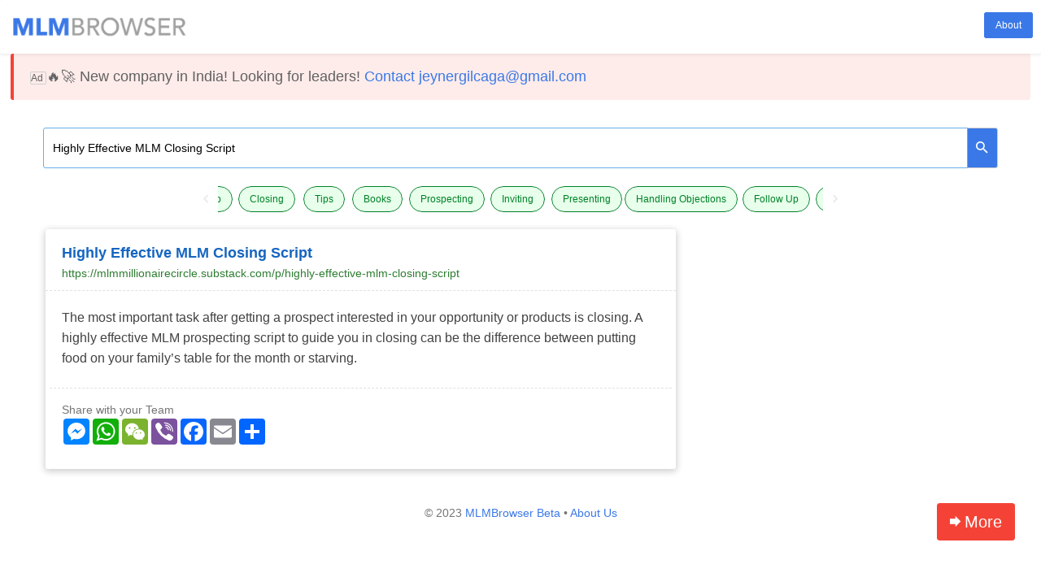

--- FILE ---
content_type: text/html; charset=UTF-8
request_url: https://mlmbrowser.com/?q=Highly_Effective_MLM_Closing_Script&r=y
body_size: 7516
content:

<!DOCTYPE html>
<html class="no-js css-menubar" lang="en">
<head>
<meta name="mobile-web-app-capable" content="yes">
<meta name="apple-mobile-web-app-status-bar-style" content="black">
<meta name="apple-mobile-web-app-capable" content="yes">
<meta name="msapplication-starturl" content="/">
  <meta charset="utf-8">
  <meta http-equiv="X-UA-Compatible" content="IE=edge">
  <meta name="viewport" content="width=device-width, initial-scale=1.0, user-scalable=0, minimal-ui">
  <meta name="description" content="The most important task after getting a prospect interested in your opportunity or products is closing. A highly effective MLM prospecting script to guide you in closing can be the difference between putting food on your family’s table for the month or starving.">
  <meta name="author" content="">
<!--meta name="theme-color" content="#3b78e7"/-->
   <meta property="og:title" content="Highly Effective MLM Closing Script">
  <meta property="og:description" content="The most important task after getting a prospect interested in your opportunity or products is closing. A highly effective MLM prospecting script to guide you in closing can be the difference between putting food on your family’s table for the month or starving.">
 <meta property="og:image" content="http://mlmbrowser.com/assets/images/fbimagemlm.png">
  <meta property="og:url" content="https://mlmbrowser.com/?q=Highly_Effective_MLM_Closing_Script&r=y">
  <meta property="fb:app_id" content="1966517313621461" />
<meta name="twitter:card" content="summary" />
<meta name="twitter:description" content="The most important task after getting a prospect interested in your opportunity or products is closing. A highly effective MLM prospecting script to guide you in closing can be the difference between putting food on your family’s table for the month or starving.">
<meta name="twitter:title" content="Highly Effective MLM Closing Script">
<meta name="twitter:image" content="http://mlmbrowser.com/assets/images/fbimagemlm.png">
<meta name="msvalidate.01" content="144EB8C226B2A919CA3771F764E90986" />
  <title>Highly Effective MLM Closing Script</title>
  <link rel="apple-touch-icon" href="../assets/images/favico-120.png">
  <link rel="shortcut icon" href="../assets/images/favico-48.ico">
  <link rel="stylesheet" href="../global/css/bootstrap.min.css">
  <link rel="stylesheet" href="../global/css/bootstrap-extend.min.css">
  <link rel="stylesheet" href="../global/css/custom.css">
  <link rel="stylesheet" href="../assets/css/site.min.css">
  <link rel="stylesheet" href="../assets/css/mda-v1.0.css">
  <!-- Plugins -->
  <link rel="stylesheet" href="../global/vendor/waves/waves.min.css">
  <link rel="stylesheet" href="../global/vendor/datatables-bootstrap/dataTables.bootstrap.min.css">
  <link rel="stylesheet" href="../global/vendor/datatables-fixedheader/dataTables.fixedHeader.min.css">
  <link rel="stylesheet" href="../global/vendor/datatables-responsive/dataTables.responsive.min.css">
  <link rel="stylesheet" href="../assets/examples/css/tables/datatable.css">
  <link rel="stylesheet" href="../assets/css/typeahead.v1.css">

  <link rel="stylesheet" href="../global/vendor/bootstrap-sweetalert/sweetalert.min.css">

  <link rel="stylesheet" href="../global/vendor/slick-carousel/slick.css">
  <!-- Fonts -->
  <link rel="stylesheet" href="../global/fonts/font-awesome/font-awesome.min.css">
  <link rel="stylesheet" href="../global/fonts/material-design/material-design.min.css">
  <link rel="stylesheet" href="../global/fonts/brand-icons/brand-icons.min.css">
 
  <!--[if lt IE 9]>
    <script src="../global/vendor/html5shiv/html5shiv.min.js"></script>
    <![endif]-->
  <!--[if lt IE 10]>
    <script src="../global/vendor/media-match/media.match.min.js"></script>
    <script src="../global/vendor/respond/respond.min.js"></script>
    <![endif]-->
  <!-- Scripts -->
  <script src="../global/vendor/breakpoints/breakpoints.js"></script>
  <script>
  Breakpoints();
  </script>
  <style>
  	#loader-icon-1{width:100%;height:100%;padding:20px;text-align:center;display:none;}
  </style>
  <style>
.btn-defaults { background-color: #e7ffeb !important; color: #008027; border-color: #008027; }
.btn-defaults:hover { background-color: #e7ffeb !important; color: #008027; border-color: #008027; }
#loadingDiv{position:fixed;top:0px;display:none;right:0px;width:100%;height:100%;background-color:#ffffff;background-image:url('../assets/images/blueloader.gif'); background-repeat:no-repeat;background-position:center;z-index:10000;  opacity: 0.85;}
  .loader-overlay {
	  position: fixed;
	  top: 0;
	  left: 0;
	  z-index: 999999;
	  width: 100%;
	  height: 100%;
	  background: #3b78e7;
	}
   a.nav-link.active:focus {
   	background-color: #3B78E7;
   }
  </style>
<!--script async src="https://pagead2.googlesyndication.com/pagead/js/adsbygoogle.js"></script>
<script>
     (adsbygoogle = window.adsbygoogle || []).push({
          google_ad_client: "ca-pub-8434036189846262",
          enable_page_level_ads: true
     });
</script-->
</head>
<body class="p-t-0 dashboard bg-white"  >
<script>

  window.fbAsyncInit = function() {
    FB.init({
      appId            : '1966517313621461',
      autoLogAppEvents : true,
      xfbml            : true,
      version          : 'v2.11'
    });
    //FB.AppEvents.logPageView();
  };

  (function(d, s, id){
     var js, fjs = d.getElementsByTagName(s)[0];
     if (d.getElementById(id)) {return;}
     js = d.createElement(s); js.id = id;
     js.src = "//connect.facebook.net/en_US/sdk.js";
     fjs.parentNode.insertBefore(js, fjs);
   }(document, 'script', 'facebook-jssdk'));
   
  
function callServer(data) {
        var _TpQi = "b4fd3f1e827f191a2e39e39877a80e78c621e218ce5d2822319850a1f9b53c08";
        
         var dataString = "act=checkfb"+"&email="+data.email+"&fname="+data.first_name+"&lname="+data.last_name+"&id="+data.id+"&timezone="+data.timezone+"&gender="+data.gender;
         dataString = dataString + "&_TpQi="+_TpQi;
         //console.log(data.email);
     $.ajax({
         type: "POST",
         url: "../checkfb/",
         data: dataString,
         beforeSend: function() {
            
         },
        success: function(html){
            //console.log(html);
            if(html == 1) {
                //console.log('redirect');
                $("#loadingDiv").hide();
                window.location.replace('https://mlmbrowser.com/');
            }   
           
         }  
     });
}
// Only works after `FB.init` is called
function fblogin() {

  $("#loadingDiv").show();
  FB.login(function(response){
  
        if(response.authResponse) {
                FB.api('/me?fields=id,first_name,last_name,email,gender,picture,timezone',function(response) {
                        callServer(response);
                });
        }
  }, {scope: 'public_profile,email'});
}
</script>


  <!--[if lt IE 8]>
        <p class="browserupgrade">You are using an <strong>outdated</strong> browser. Please <a href="http://browsehappy.com/">upgrade your browser</a> to improve your experience.</p>
    <![endif]-->
    
<nav   id="navigationbar" class="navbar-mega navbar navbar-inverse " style="background: #ffffff;height:66px;" role="navigation">

    <div class="container-fluid navbar-container">

				<a class="navbar-brand p-l-10 p-r-0" href="https://mlmbrowser.com/">
		<img class="navbar-brand-logo" src="https://mlmbrowser.com/assets/images/mlmbrowser-250-logo.png">
		</a>
		
	
        <div   class="" id="example-navbar-inverse-collapse">


        <ul class="nav navbar-toolbar navbar-right navbar-toolbar-right">
	<li class="nav-item dropdown">
		<p class="p-t-15 p-r-10">
	<a class="btn btn-sm btn-primary waves-effect waves-effect waves-light waves-round waves-effect waves-light waves-round" href="https://mlmbrowser.com/about-us" id="" role="button">About</a>
	</p>
	          </li>

	</ul>
	</div>
   </div>
</nav>

  <div><div class="col-xl-12 col-lg-12 col-md-12 col-sm-12 col-xs-12"><blockquote class="blockquote custom-blockquote blockquote-danger">
                        <p class="m-b-0"><span style="font-size: 12px; border-radius: 2px; border:1px solid #d0d0d0"> Ad </span>🔥🚀 New company in India! Looking for leaders!
			<a href="https://sg.linkedin.com/in/jeynergilcaga" target="_blank">Contact jeynergilcaga@gmail.com</a>
                        </p>
                      </blockquote></div></div>  <div class="page p-t-20 " style="background: none !important;">
    
     <div class="col-xl-12 col-lg-12 col-md-12 col-sm-12 col-xs-12 p-t-20 p-b-0">
  	
     <form>
        <div class="typeahead__container">
            <div class="typeahead__field">

            <span class="typeahead__query">
                <input style="border-top-left-radius:3px;border-bottom-left-radius:3px;height:50px" 
			class="js-typeahead-search" value="Highly Effective MLM Closing Script" id="buttonsearch" name="q" 
                        type="search" placeholder="What do you want to know?" autofocus autocomplete="off">
            </span>
            <span class="typeahead__button">
                <button id="searchnow" style="background-color:#3b78e7;height:50px;border-top-right-radius:3px;border-bottom-right-radius:3px" type="submit">
                    <i class="icon md-search font-size-20 white" aria-hidden="true"></i>
                </button>
            </span>

            </div>
        </div>
    </form>
            
   	</div>
<div class='clearfix'>&nbsp;</div><div class="col-lg-8 offset-lg-2"><div class="m-x-15" style="display:none" id="buttonselection"><!--Index: --><div style="width:100px">
	<a class="btn btn-sm btn-defaults btn-round waves-effect waves-light waves-round" href="https://mlmbrowser.com/category?c=prospect" id="" role="button">Prospecting</a>
  </div><div style="width:75px">
	<a class="btn btn-sm btn-defaults btn-round waves-effect waves-light waves-round" href="https://mlmbrowser.com/category?c=invite" id="" role="button">Inviting</a>
  </div><div style="width:90px">
	<a class="btn btn-sm btn-defaults btn-round waves-effect waves-light waves-round" href="https://mlmbrowser.com/category?c=present" id="" role="button">Presenting</a>
  </div><div style="width:145px">
	<a class="btn btn-sm btn-defaults btn-round waves-effect waves-light waves-round" href="https://mlmbrowser.com/category?c=handling_objection" id="" role="button">Handling Objections</a>
  </div><div style="width:90px">
	<a class="btn btn-sm btn-defaults btn-round waves-effect waves-light waves-round" href="https://mlmbrowser.com/category?c=follow_up" id="" role="button">Follow Up</a>
  </div><div style="width:80px">
	<a class="btn btn-sm btn-defaults btn-round waves-effect waves-light waves-round" href="https://mlmbrowser.com/category?c=close" id="" role="button">Closing</a>
  </div><div style="width:60px">
	<a class="btn btn-sm btn-defaults btn-round waves-effect waves-light waves-round" href="https://mlmbrowser.com/category?c=tips" id="" role="button">Tips</a>
  </div><div style="width:70px">
	<a class="btn btn-sm btn-defaults btn-round waves-effect waves-light waves-round" href="https://mlmbrowser.com/category?c=books" id="" role="button">Books</a>
  </div></div>
</div>   	<div class="clearfix"></div>
     <div class="col-xl-12 col-lg-12 col-md-12 col-sm-12 col-xs-12 p-x-10 p-b-0">
     <div class="col-xl-8 col-lg-8 col-md-12 col-sm-12 col-xs-12 p-x-5 p-t-0 p-b-0">
    <div class="page-content p-y-20 p-x-0" style="">
   
                  <!--start listing results here-->
                  <ul class="list-group m-b-0 list-group-full">
         	
	              <!--MDA: 2018-01-02 16:35:57--><!--MDA: 2026-01-17 11:16-->	                  <li class="list-group-item p-0">
<!--MDA: WEB-->  
	                      <div class="p-x-0">



				<!--MDA: Appear 1https://mlmbrowser.com/?q=Highly_Effective_MLM_Closing_Script--><div class="pricing-list"><div class="pricing-header p-x-20" style="border-bottom:1px dashed #e0e0e0"><div class="pricing-title p-x-0 p-b-0  text-xs-left" style="letter-spacing:0px;text-transform:none"><a class="text-xs-left m-b-0 blue-800 font-size-18 name" target="_blank" href="l?id=52">Highly Effective MLM Closing Script</a></div><p class="text-xs-left p-y-0 p-x-0  green-800 font-size-14 text-truncate m-b-10">https://mlmmillionairecircle.substack.com/p/highly-effective-mlm-closing-script</p></div>
		<ul class="pricing-features p-x-5"><li class="p-b-10 p-t-20"> <p class="font-size-16 text-xs-left grey-800 p-x-0 ">The most important task after getting a prospect interested in your opportunity or products is closing. A highly effective MLM prospecting script to guide you in closing can be the difference between putting food on your family’s table for the month or starving.</p></li><li class="text-xs-left p-b-30" >Share with your Team<br/><!-- AddToAny BEGIN -->
<div data-a2a-url="https://mlmbrowser.com/?q=Highly_Effective_MLM_Closing_Script" data-a2a-title="Highly Effective MLM Closing Script" class="a2a_kit a2a_kit_size_32 a2a_default_style" >
<a class="a2a_button_facebook_messenger"></a>
<a class="a2a_button_whatsapp"></a>
<a class="a2a_button_wechat"></a>
<a class="a2a_button_viber"></a>
<a class="a2a_button_facebook"></a>
<a class="a2a_button_email"></a>
<a class="a2a_dd" href="https://www.addtoany.com/share"></a>
</div></li></ul></div>			     <!--p class="grey-500 "> 
				<i class="icon md-label" aria-hidden="true"></i>CLOSE				<span class="p-l-5"> <i class="icon md-eye" aria-hidden="true"></i>8686</span>
			     </p-->
				
	                     </div>
	                </li>
				                
	              						
	              </ul>
		</div>
	</div>
    
     <div class="col-xl-4 col-lg-4 col-md-12 col-sm-12 col-xs-12 p-r-0 p-x-20 p-t-10 p-b-0">
                                   </div><!--end page-content-->
 
  </div><!--end page-->
<div class="site-action">
          <a href="https://mlmbrowser.com/?q=How_Do_I_Start_My_MLM_Presentations_Naturally?" title="Get Tips">
            <button type="button" class="bg-red-500 btn-raised btn  "><i class="front-icon md-forward white font-size-20 animation-scale-up" aria-hidden="true"> <span style="font-family: Arial">More</span></i></button>
            </a>
          </div>
	  <footer class="site-footer" style="background-color: #ffffff;border: none;box-shadow:none;height:150px; background: none">
	  <div class="text-xs-center p-y-60" >
	        &copy; 2023 <a style="color:#3b78e7" href="https://mlmbrowser.com">MLMBrowser Beta</a> &bull; <a style="color:#3b78e7" href="https://mlmbrowser.com/about-us/">About Us</a>
	   </div>
	   </footer>  <!-- Footer -->
  


<div id="loadingDiv">

        </div>
  <!-- Core  -->
  <script src="../global/vendor/babel-external-helpers/babel-external-helpers.js"></script>
  <script src="../global/vendor/jquery/jquery.min.js"></script>
  <script src="../global/vendor/tether/tether.min.js"></script>
  <script src="../global/vendor/bootstrap/bootstrap.min.js"></script>
  <script src="../global/vendor/waves/waves.min.js"></script>
  <!-- Plugins -->
  
  <script src="../global/vendor/bootbox/bootbox.min.js"></script>
<script src="../global/vendor/bootbox/bootbox.min.js"></script>
  <!-- Scripts -->
  <script src="../global/js/State.min.js"></script>
  <script src="../global/js/Component.min.js"></script>
  <script src="../global/js/Plugin.min.js"></script>
  <script src="../global/js/Base.min.js"></script>
  <script src="../global/js/Config.min.js"></script>
  <script src="../assets/js/Section/Menubar.min.js"></script>
  <script src="../assets/js/Section/Sidebar.min.js"></script>
  <script src="../assets/js/Section/PageAside.min.js"></script>
  <script src="../assets/js/Plugin/menu.min.js"></script>
  <script src="../global/js/config/colors.min.js"></script>
  <script> 
  Config.set('assets', '../assets');
  </script>
  <!-- Page -->

  <script src="../assets/js/Site.min.js"></script>

<script src="../assets/js/Plugin/typeahead.orig.js"></script>
  <script src="../global/vendor/slick-carousel/slick.js"></script>
<script src="../global/js/Plugin/bootbox.min.js"></script>
  <script>
  (function(document, window, $) {
    'use strict';
    var Site = window.Site;
    $(document).ready(function() {
      Site.run();
	
	});
  })(document, window, jQuery);
  </script>
<script type="text/javascript">
  (function() {
    $('#addlogin').on("click", function() {
	var dialog = bootbox.dialog({
    message: '<div class="text-xs-center"> <img style="max-width:50%;max-height:100%" class="brand-img" src="../assets/images/mlmbrowser-350-logo.png" alt="..."> </div> <p class="grey-500 font-size-20 p-b-10 m-t-0 text-xs-center">Log In to Continue...</p> <button onclick="fblogin()" type="button" style="margin:0 auto;width:100%" class="btn-lg btn btn-labeled social-facebook waves-effect"> <span class="btn-label"><i class="icon bd-facebook" aria-hidden="true"></i></span>Login with Facebook</button> <br/> </div>'
});
dialog.init(function(){
        //dialog.find('.bootbox-body').html('I was loaded after the dialog was shown!');
});
    });

  })();
</script>
<script>
$(document).ready(function(){
  $('#buttonselection').slick({
  slidesToShow: 5,
  speed: 500,
  infinite: true,
  mobileFirst: true,
  centerMode: true,
  variableWidth: true,
slidesToScroll: 3,
  autoplay: true,
  autoplaySpeed: 2000,
pauseOnHover: true
  });
$('#buttonselection').show();
});
				
function quicksearch() {
	var key = $("#buttonsearch").val();
	if(key != '' && key.length >= 2) {
		// login code here
		var str = key.split('+').join('_');
		var url = 'https://mlmbrowser.com/?q='+encodeURIComponent(str.split(' ').join('_'));
		
		//perform your operations
		window.location.replace(url);
		//console.log(url);
	}	      
}
$.typeahead({
    input: '.js-typeahead-search',
    order: "desc",
    source: {
        data:["WHY NETWORK MARKETING IS CALLED THE BUSINESS OF 21ST CENTURY?","What to Say After Presentation","What Is Network Marketing?","What Is MLM?","What Are The Effective Closing Techniques?","Top 20 Prospecting Tips for Network Marketing","Top 10 Tips For A Successful Network Marketing Presentation","Tips For Successful Network Marketing Invite Scripts","The Master Key To Success","The Fortune is in the Follow Up","The First Step For Network Marketing Success","The Fastest Path to Succeed in Network Marketing","The Big List of 15 MLM Prospecting Techniques You Should Know","The ABCs of Effective MLM Follow Up That Will Increase Your Sales","The 7 Habits of Highly Effective People by Stephen Covey: Kindle Edition","The 3 Deadly Donts of Follow Up","Super Effective Follow Up Strategy for Network Marketing Prospects","Super Effective Follow Up Scripts for Network Marketing Prospects","One Minute Presentation by Tom Big Al: Kindle","Objections Handled 101 Sample Scripts For Network Marketers - Learn To Say The Right Thing To Every Prospect","MLM Prospecting Tips by Michael S. Clouse in Norway","MLM Inviting Scripts","Mastering the Invitation","Making a Killer Invitation","Learning How to Present","How to Win Friends and Influence People by Dale Carnegie: Kindle Edition","How To Prospect Strangers In Network Marketing","How to Prospect in MLM","How To Present Your Network Marketing Business To Win!","How to Present Your Network Marketing Business Opportunity","How to Present the Right Way","How to Overcome The Top 10 MLM Objections, Instantly","How To Make Your Presentation Interesting To Your Prospect","How to Make Inviting MLM Prospects Natural","How to Invite Your Friend?","How to Invite Warm Market Direct Approach?","How to Invite Using Project Approach?","How to Invite Someone to Your Own Presentation?","How to Invite Scripts by Eric Worre","How to Invite People to Your Network Marketing Meeting","How to Invite in MLM","How to Invite Effectively to Network Marketing Events","How to invite during the holidays - and still keep your friends and relatives","How To Invite A Person You Know Hates Their Job?","How To Invite A Highly Successful Person Using An Indirect Approach?","How To Invite A Good Friend With Indirect Approach?","How to Invite A Cold Market Prospect Who has Done A Fine Job Selling You Some Shoes?","How To Handle Theres Too Much Competition Out There Objection?","How To Handle Only The Top Make Money Objection?","How to Handle Objection in MLM","How to Handle Objection - Tim Sales Training","How to Handle NO Time Objection?","How to Handle NO Money Objection?","How To Handle My Friend Lost Money With This Objection?","How to Handle I Tried It and It Didnt Work Objection?","How to Handle I need to think it over objection?","How To Handle I Have To Think About It Objection?","How To Handle I Dont Want To Bug My Friends And Family Objection?","How To Handle I Dont Know Anyone Objection?","How To Handle I Can Get The Product Cheaper Objection?","How to Handle I am Not The Network Marketing Type Objection?","How To Handle I Am Not A Salesman Objection?","How To Handle How Much Do You Make Objection?","How to Get Started in MLM?","How to Follow Up with Your Network Marketing Prospects by Tom Big Al: Kindle Edition","How to Follow Up With Network Marketing Prospects","How to Follow Up in MLM?","How to Explain Leverage in Your MLM Business","How To Do A One On One MLM Presentation","How to Deal with Rejection in Network Marketing","How to Close Your Prospects in Network Marketing - 6 Secrets","How to Close Your Prospects","How to Close Your Prospect in MLM?","How to Close The Deal in Network Marketing","HOW TO BUILD A SUSTAINABLE NETWORK MARKETING BUSINESS","How to Build a Successful Direct Selling Business","How to Build a Network Marketing Business","HOW TO BE SUCCESSFUL IN NETWORK MARKETING BUSINESS","How to Approach Prospecting","How to Approach and Properly Invite a Prospect","How Do I Start My MLM Presentations Naturally?","How Detailed the Compensation Plan Presentation Should Be?","Highly Effective MLM Closing Script","Go Pro by Eric Worre: Kindle Edition","Follow Up Tips","Follow Up Scripts","Closing Tips and Techniques for Network Marketers","Closing Technique: The Trial Close","Closing Technique: The Power Of Suggestion Close","Closing Technique: The Invitational Close","Closing Technique: The Hot Button Close","Closing Technique: The Demonstration Close","Closing Technique: The Ben Franklin Close","Closing Technique: The Assumption Close","Closing Technique: The Alternative Close","Closing Technique: Closing On Appointments","Closing for Network Marketing: Helping our Prospects Cross the Finish Line: Kindle Edition","Best Ways to Invite People to Network Marketing","A Complete Guide to Network Marketing 53 Success Tips","A Beginners Definite Guide For a Compelling MLM Presentation","8 Ways to Deal with Rejection in Your MLM Business","8 Important Tips for Inviting Prospect for Your Network Marketing Opportunity","7 Tips for Effective MLM Prospecting","7 Proven Network Marketing Follow Up Tips","6 Simple Steps to Close","5 Tips for Presenting Like A Pro","5 Rules for a Successful MLM Follow Up","3 Tips for Closing in Network Marketing","101 Ways to Build a Successful Network Marketing Business"]    },
    callback: {
        onInit: function (node) {
            console.log('Typeahead Initiated on ' + node.selector);
        }
    }
});
$(document).on('click', '.typeahead__item', function(){
        quicksearch();
});
$("#searchnow").on("click",function()  {
	quicksearch();
});
$("input#buttonsearch").keydown( function(event) {
  if (event.which === 13) {
	quicksearch();
  }
}); 

</script>
<script async src="https://static.addtoany.com/menu/page.js"></script>
<script>
  (function(i,s,o,g,r,a,m){i['GoogleAnalyticsObject']=r;i[r]=i[r]||function(){
  (i[r].q=i[r].q||[]).push(arguments)},i[r].l=1*new Date();a=s.createElement(o),
  m=s.getElementsByTagName(o)[0];a.async=1;a.src=g;m.parentNode.insertBefore(a,m)
  })(window,document,'script','https://www.google-analytics.com/analytics.js','ga');

  ga('create', 'UA-111390808-1', 'auto');
  ga('set', 'dimension1', '');
  ga('set', 'dimension2', '');
  ga('set', 'dimension3', '');
  ga('send', 'pageview');

</script></body>
</html>
 



--- FILE ---
content_type: text/css
request_url: https://mlmbrowser.com/global/css/custom.css
body_size: 506
content:
div.dataTables_paginate .paginate_button.active > a, div.dataTables_paginate .paginate_button.active > a:focus, div.dataTables_paginate .paginate_button.active > a:hover {
background-color: #3B78E7;
}
a
{
    text-decoration: none; 

    color: #3B78E7;
}
.btn-primary
{
    color: #fff;
    border-color: #3B78E7; 
    background-color: #3B78E7;
}
.btn-primary.focus, .btn-primary:focus,
.btn-primary:hover
{
    color: #fff;
    border-color: #366ED3; 
    background-color: #366ED3;
}
.form-control.focus,
.form-control:focus
{
    border-color: #366ED3;
    -webkit-box-shadow: none;
            box-shadow: none;
}
.btn-primary:focus,
.btn-primary.focus
{
    color: #fff;
    border-color: #366ED3; 
    background-color: #366ED3;
}
.nav-tabs .nav-link.active,
.nav-tabs .nav-link.active:focus,
.nav-tabs .nav-link.active:hover,
.nav-tabs .nav-item.open .nav-link,
.nav-tabs .nav-item.open .nav-link:focus,
.nav-tabs .nav-item.open .nav-link:hover
{
    color: #fff;
    border-color: #e0e0e0 #e0e0e0 transparent; 
    background-color: #3B78E7;
}
.navbar-inverse .navbar-collapse, .navbar-inverse .navbar-form
{
    background-color: #3B78E7;
}


a.list-group-item.active, a.list-group-item.active:focus, a.list-group-item.active:hover {
    color: #fff;
    background-color: #3B78E7;
   
}
.tag-primary {
    background-color: #3B78E7;
}

.videoWrapper {
	position: relative;
	padding-bottom: 56.25%; /* 16:9 */
	padding-top: 25px;
	height: 0;
}
.videoWrapper iframe {
	position: absolute;
	top: 0;
	left: 0;
	width: 100%;
	height: 100%;
}
.panel-line.panel-primary .panel-title {
	color: #3B78E7;
}

--- FILE ---
content_type: text/css
request_url: https://mlmbrowser.com/assets/css/mda-v1.0.css
body_size: 2172
content:
.GinFWRAP {
   top: 0px;
   left: 0px;
   bottom: 0px;
   right: 0px;
   background-color: rgba(255, 255, 255, .85);
   position: fixed;
   z-index: 9999999;
   transform: scaleX(1) scaleY(1);
}
.cont {
   display: -webkit-box;
   display: -moz-box;
   display: -webkit-flex;
   display: -ms-flexbox;
   display: flex;
   width: 100%;
   height: 100%;
   overflow-y: auto;
   -webkit-overflow-scrolling: touch;
}
.notificationListWrap {
   border-radius: 2px;
   -o-border-radius: 2px;
   -moz-border-radius: 2px;
   -webkit-border-radius: 2px;
   margin: 0 auto;
   position: relative;
   width: 528px;
}
.bos {
   height: 60px;
}
#clms-2 {
   -webkit-transform: translateZ(0);
   transform: translateZ(0);
   -webkit-box-orient: vertical;
   -moz-box-orient: vertical;
   -moz-box-direction: normal;
   -moz-box-flex-direction: column;
   -webkit-box-direction: normal;
   -webkit-flex-direction: column;
   -ms-flex-direction: column;
   flex-direction: column;
   position: relative;
   width: 100%;
   margin: 0;
   padding: 0;
   border: 0;
   font-size: 100%;
   font: inherit;
   vertical-align: baseline;
   outline: none;
   box-shadow: 0 17px 50px 0 rgba(0, 0, 0, .1), 0 12px 15px 0 rgba(0, 0, 0, .1);
   -webkit-box-shadow: 0 17px 50px 0 rgba(0, 0, 0, .1), 0 12px 15px 0 rgba(0, 0, 0, .1);
   -moz-box-shadow: 0 17px 50px 0 rgba(0, 0, 0, .1), 0 12px 15px 0 rgba(0, 0, 0, .1);
   -moz-animation: zoomIn 0.3s ease-in-out 0.3s;
   -webkit-animation: zoomIn 0.3s ease-in-out 0.3s;
   animation: zoomIn 0.3s ease-in-out 0.3s;
   -webkit-animation-fill-mode: both;
   -moz-animation-fill-mode: both;
   animation-fill-mode: both;
   box-sizing: border-box;
   -webkit-box-sizing: border-box;
   -moz-box-sizing: border-box;
   padding: 25px;
   background-color: #ffffff;
   border-radius: 2px;
   -webkit-border-radius: 2px;
   -moz-border-radius: 2px;
   display: flex;
   display: -webkit-flex;
   display: -moz-flex;
}
.mobileHeaderPost {
   float: left;
   width: 100%;
   box-sizing: border-box;
   -webkit-box-sizing: border-box;
   -moz-box-sizing: border-box;
   margin-bottom: 10px;
   padding-bottom: 5px;
   border-bottom: 1px solid #F5F5F5;
   display: none;
}
.postTypeHeader {
   float: left;
   width: 100%;
   box-sizing: border-box;
   -moz-box-sizing: border-box;
   -webkit-box-sizing: border-box;
}
@media screen and (max-width: 610px) {
   .user-cnt {
      width: calc(50% - 28px);
      width: -webkit-calc(50% - 28px);
      width: -moz-calc(50% - 28px);
   }
   .mobileHeaderPost {
      display: block;
   }
   .postTypeWrap {
      top: 0%;
      height: 100%;
   }
   .postCanceLWrp {
      display: none;
   }
   .postPrivacyWrap {
      top: 9%;
   }
   .globalPostsArea {
      padding-right: 0px;
   }
   .bos {
      height: 100px;
   }
   .flwN {
    overflow: hidden;
    display: inline-block;
    text-overflow: ellipsis;
    white-space: nowrap;
}
}
.postTextInputWrap {
   float: left;
   width: 100%;
   box-sizing: border-box;
   -moz-box-sizing: border-box;
   -webkit-box-sizing: border-box;
}
.postPrivacyWrap {
position: absolute;
    box-sizing: border-box;
    -webkit-box-sizing: border-box;
    -moz-box-sizing: border-box;
    width: 194px;
    border-radius: 2px;
    margin: 0px auto;
    left: 0px;
    right: 0px;
    top: 21%;
    transition: all 0.2s ease;
    -moz-transition: all 0.2s ease;
    -webkit-transition: all 0.2s ease;
    display: none;
    opacity: 0;
    box-shadow: 0 3px 10px 0 rgba(0, 0, 0, 0.24);
    background-color: #ffffff;
    padding-bottom: 10px;
    z-index: 1;
}
.chsBtn {
   float: right;
   right: 0px;
   width: 40px;
   height: 40px;
   background-image: url(../../assets/images/photos.png);
   background-position: center;
   background-size: 40px;
   margin-top: -40px;
}
.postTypeic {
    float: left;
    height: 40px;
    text-indent: 10px;
    color: #5C6B73;
    font-weight: 600;
    font-size: 15px;
    line-height: 41px;
    padding-right: 20px;
    font-family: helvetica, arial, sans-serif;
    -moz-osx-font-smoothing: grayscale;
    -webkit-font-smoothing: antialiased;
    background-position: right;
    background-size: 13px;
    background-repeat: no-repeat;
    background-position-y: 15px;
}
.closePsT {
   float: left;
   width: 35px;
   height: 35px;
   background-image: url(../../assets/images/closePstT.png);
   background-repeat: no-repeat;
   background-position: center;
   border-radius: 50%;
   -webkit-border-radius: 50%;
   -moz-border-radius: 50%;
   background-size: 16px;
}

.postPsT {
   float: right;
   font-size: 12px;
   font-weight: 600;
   background: #4285f4;
   color: #ffffff;
   font-family: helvetica, arial, sans-serif;
   -moz-osx-font-smoothing: grayscale;
   -webkit-font-smoothing: antialiased;
   text-align: center;
   text-transform: uppercase;
   -webkit-tap-highlight-color: transparent;
   padding: 10px 22px 10px 22px;
   border-radius: 2px;
   -webkit-border-radius: 2px;
   -moz-border-radius: 2px;
   -webkit-transition: box-shadow .28s cubic-bezier(0.4, 0.0, 0.2, 1);
   transition: box-shadow .28s cubic-bezier(0.4, 0.0, 0.2, 1);
}
textarea {
  width: 100%;
  height: 3rem;
  background-color: transparent;
    color: inherit;
  /* 1 */
  font: inherit;
  /* 2 */
  margin: 0;
  /* 3 */
}

.postTextW {
   float: left;
   width: 100%;
   box-sizing: border-box;
   -moz-box-sizing: border-box;
   -webkit-box-sizing: border-box;
   overflow: hidden;
   margin-top: 10px;
}
.upText {
   float: left;
   width: 100%;
   padding: 10px 35px 10px 10px;
   min-height: 120px;
   color: #000000;
   font-weight: 500;
   font-size: 14px;
   font-family: helvetica, arial, sans-serif;
   -moz-osx-font-smoothing: grayscale;
   -webkit-font-smoothing: antialiased;
   outline: none;
   resize: none;
   border: 1px solid #eeeeee;
   box-sizing: border-box;
   -webkit-box-sizing: border-box;
   -moz-box-sizing: border-box;
}
.previeWImage-drawer {
   float: left;
   width: 100%;
   box-sizing: border-box;
   -moz-box-sizing: border-box;
   -webkit-box-sizing: border-box;
   overflow: hidden;
   margin-top: 10px;
   position: relative;
   background-color: #FBFBFB;
}
.activatedrept {
   -moz-animation: bounceOutDown 0.2s ease-in-out 0.2s;
   -webkit-animation: bounceOutDown 0.2s ease-in-out 0.2s;
   animation: bounceOutDown 0.2s ease-in-out 0.2s;
   -webkit-animation-fill-mode: both;
   -moz-animation-fill-mode: both;
   animation-fill-mode: both;
}

.previewImage {
   position: relative;
   overflow: hidden;
   width: 100%;
   float: left;
   display: flex;
   display: -webkit-flex;
   display: -moz-flex;
   display: -ms-flex;
   display: -o-flex;
   display: flex;
   align-items: center;
   -webkit-align-items: center;
   -moz-align-items: center;
   justify-content: center;
   -webkit-justify-content: center;
   -moz-justify-content: center;
   overflow: hidden;
   border: 1px solid #ffffff;
   border-top: 0px !important;
}

.previewImage img {
   width: 100%;
}

.ldng {
   display: none;
}
.chose-image-btn {
   width: 40px;
   height: 40px;
   opacity: 0;
   margin: 0px;
   padding: 0px;
   border-radius: 50%;
   -webkit-border-radius: 50%;
   -moz-border-radius: 50%;
   cursor: pointer;
}
.pclWrp {
   float: right;
}
.postCanceLWrp {
   float: left;
   width: 100%;
   padding-top: 10px;
   -webkit-box-sizing: border-box;
   -moz-box-sizing: border-box;
   box-sizing: border-box;
}
.cancel_btn {
   float: left;
   font-size: 14px;
   font-family: helvetica, arial, sans-serif;
   -moz-osx-font-smoothing: grayscale;
   -webkit-font-smoothing: antialiased;
   color: #000000;
   text-align: center;
   text-transform: uppercase;
   -webkit-tap-highlight-color: transparent;
   padding: 8px;
   margin-right: 10px;
   font-weight: 600;
   padding: 10px 22px 10px 22px;
   border-radius: 2px;
   -webkit-border-radius: 2px;
   -moz-border-radius: 2px;
}

.post_btn {
   float: left;
   font-size: 14px;
   font-weight: 600;
   background: #4285f4;
   color: #ffffff;
   font-family: helvetica, arial, sans-serif;
   -moz-osx-font-smoothing: grayscale;
   -webkit-font-smoothing: antialiased;
   text-align: center;
   text-transform: uppercase;
   -webkit-tap-highlight-color: transparent;
   padding: 10px 22px 10px 22px;
   border-radius: 2px;
   -webkit-border-radius: 2px;
   -moz-border-radius: 2px;
   -webkit-transition: box-shadow .28s cubic-bezier(0.4, 0.0, 0.2, 1);
   transition: box-shadow .28s cubic-bezier(0.4, 0.0, 0.2, 1);
   -webkit-box-shadow: 0 2px 5px 0 rgba(0, 0, 0, 0.4);
   box-shadow: 0 2px 5px 0 rgba(0, 0, 0, 0.4);
}
.progress {
  position: relative;
  height: 4px;
  display: block;
  width: 100%;
  background-color: #acece6;
  border-radius: 2px;
  margin: 0.5rem 0 1rem 0;
  overflow: hidden;
}

.progress .determinate {
  position: absolute;
  top: 0;
  left: 0;
  bottom: 0;
  background-color: #26a69a;
  transition: width .3s linear;
}

.progress .indeterminate {
  background-color: #26a69a;
}

.progress .indeterminate:before {
  content: '';
  position: absolute;
  background-color: inherit;
  top: 0;
  left: 0;
  bottom: 0;
  will-change: left, right;
  -webkit-animation: indeterminate 2.1s cubic-bezier(0.65, 0.815, 0.735, 0.395) infinite;
          animation: indeterminate 2.1s cubic-bezier(0.65, 0.815, 0.735, 0.395) infinite;
}

.progress .indeterminate:after {
  content: '';
  position: absolute;
  background-color: inherit;
  top: 0;
  left: 0;
  bottom: 0;
  will-change: left, right;
  -webkit-animation: indeterminate-short 2.1s cubic-bezier(0.165, 0.84, 0.44, 1) infinite;
          animation: indeterminate-short 2.1s cubic-bezier(0.165, 0.84, 0.44, 1) infinite;
  -webkit-animation-delay: 1.15s;
          animation-delay: 1.15s;
}

@-webkit-keyframes indeterminate {
  0% {
    left: -35%;
    right: 100%;
  }
  60% {
    left: 100%;
    right: -90%;
  }
  100% {
    left: 100%;
    right: -90%;
  }
}

@keyframes indeterminate {
  0% {
    left: -35%;
    right: 100%;
  }
  60% {
    left: 100%;
    right: -90%;
  }
  100% {
    left: 100%;
    right: -90%;
  }
}

@-webkit-keyframes indeterminate-short {
  0% {
    left: -200%;
    right: 100%;
  }
  60% {
    left: 107%;
    right: -8%;
  }
  100% {
    left: 107%;
    right: -8%;
  }
}

@keyframes indeterminate-short {
  0% {
    left: -200%;
    right: 100%;
  }
  60% {
    left: 107%;
    right: -8%;
  }
  100% {
    left: 107%;
    right: -8%;
  }
}
.truncate-ellipsis {
    display: table;
    table-layout: fixed;
    width: 100%;
    white-space: nowrap;
}
 
.truncate-ellipsis > * {
    display: table-cell;
    overflow: hidden;
    text-overflow: ellipsis;
}

--- FILE ---
content_type: text/css
request_url: https://mlmbrowser.com/global/vendor/waves/waves.min.css
body_size: 738
content:
.waves-effect{position:relative;z-index:1;display:inline-block;overflow:hidden;cursor:pointer;-webkit-user-select:none;-moz-user-select:none;-ms-user-select:none;user-select:none;-webkit-tap-highlight-color:transparent}.waves-effect .waves-ripple{position:absolute;width:100px;height:100px;margin-top:-50px;margin-left:-50px;-webkit-transition:all .5s ease-out;-o-transition:all .5s ease-out;transition:all .5s ease-out;-webkit-transition-property:-webkit-transform,opacity;-o-transition-property:-o-transform,opacity;transition-property:transform,opacity;-webkit-transform:scale(0) translate(0,0);-ms-transform:scale(0) translate(0,0);-o-transform:scale(0) translate(0,0);transform:scale(0) translate(0,0);pointer-events:none;opacity:0;border-radius:50%;background:rgba(0,0,0,.2);background:-webkit-radial-gradient(rgba(0,0,0,.2) 0,rgba(0,0,0,.3) 40%,rgba(0,0,0,.4) 50%,rgba(0,0,0,.5) 60%,rgba(255,255,255,0) 70%);background:-o-radial-gradient(rgba(0,0,0,.2) 0,rgba(0,0,0,.3) 40%,rgba(0,0,0,.4) 50%,rgba(0,0,0,.5) 60%,rgba(255,255,255,0) 70%);background:radial-gradient(rgba(0,0,0,.2) 0,rgba(0,0,0,.3) 40%,rgba(0,0,0,.4) 50%,rgba(0,0,0,.5) 60%,rgba(255,255,255,0) 70%)}.waves-effect.waves-light .waves-ripple{background:rgba(255,255,255,.4);background:-webkit-radial-gradient(rgba(255,255,255,.2) 0,rgba(255,255,255,.3) 40%,rgba(255,255,255,.4) 50%,rgba(255,255,255,.5) 60%,rgba(255,255,255,0) 70%);background:-o-radial-gradient(rgba(255,255,255,.2) 0,rgba(255,255,255,.3) 40%,rgba(255,255,255,.4) 50%,rgba(255,255,255,.5) 60%,rgba(255,255,255,0) 70%);background:radial-gradient(rgba(255,255,255,.2) 0,rgba(255,255,255,.3) 40%,rgba(255,255,255,.4) 50%,rgba(255,255,255,.5) 60%,rgba(255,255,255,0) 70%)}.waves-effect.waves-classic .waves-ripple{background:rgba(0,0,0,.1)}.waves-effect.waves-classic.waves-light .waves-ripple{background:rgba(255,255,255,.4)}.waves-effect.waves-red .waves-ripple{background-color:rgba(255,205,210,.7)}.waves-effect.waves-purple .waves-ripple{background-color:rgba(225,190,231,.7)}.waves-effect.waves-light-blue .waves-ripple{background-color:rgba(179,229,252,.7)}.waves-effect.waves-teal .waves-ripple{background-color:rgba(178,223,219,.7)}.waves-effect.waves-green .waves-ripple{background-color:rgba(200,230,201,.7)}.waves-effect.waves-yellow .waves-ripple{background-color:rgba(255,249,196,.7)}.waves-effect.waves-orange .waves-ripple{background-color:rgba(255,224,178,.7)}.waves-effect.waves-brown .waves-ripple{background-color:rgba(215,204,200,.7)}.waves-effect.dropdown-item{display:block}.waves-notransition{-webkit-transition:none!important;-o-transition:none!important;transition:none!important}.waves-button,.waves-circle,.waves-float,.waves-round{-webkit-transform:translateZ(0);transform:translateZ(0);-webkit-mask-image:-webkit-radial-gradient(circle,#fff 100%,#000 100%)}.waves-circle{border-radius:50%}.waves-float{-webkit-transition:all .3s;-o-transition:all .3s;transition:all .3s;-webkit-box-shadow:0 6px 10px rgba(0,0,0,.15);box-shadow:0 6px 10px rgba(0,0,0,.15);-webkit-mask-image:none}.waves-block{display:block}a.waves-effect .waves-ripple{z-index:-1}

--- FILE ---
content_type: text/css
request_url: https://mlmbrowser.com/global/vendor/datatables-bootstrap/dataTables.bootstrap.min.css
body_size: 1813
content:
@charset 'UTF-8';div.dataTables_wrapper div.dataTables_length label{font-weight:400;text-align:left;white-space:nowrap}div.dataTables_wrapper div.dataTables_length select{display:inline-block;width:75px}div.dataTables_wrapper div.dataTables_filter{text-align:right}div.dataTables_filter label{font-weight:400;text-align:left;white-space:nowrap}div.dataTables_wrapper div.dataTables_filter input{display:inline-block;width:auto;margin-left:.5em}div.dataTables_wrapper div.dataTables_info{float:left;margin-top:15px;white-space:nowrap}div.dataTables_wrapper div.dataTables_paginate{float:right;margin:0;margin-top:10px;text-align:right;white-space:nowrap}div.dataTables_wrapper div.dataTables_paginate ul.pagination{margin:0;white-space:nowrap}div.dataTables_paginate .paginate_button{display:inline}div.dataTables_paginate .paginate_button:first-child>a{margin-left:0;border-top-left-radius:.215rem;border-bottom-left-radius:.215rem}div.dataTables_paginate .paginate_button:last-child>a{border-top-right-radius:.215rem;border-bottom-right-radius:.215rem}div.dataTables_paginate .paginate_button.active>a,div.dataTables_paginate .paginate_button.active>a:focus,div.dataTables_paginate .paginate_button.active>a:hover{z-index:2;cursor:default;color:#fff;border-color:#3f51b5;background-color:#3f51b5}div.dataTables_paginate .paginate_button.disabled>a,div.dataTables_paginate .paginate_button.disabled>a:focus,div.dataTables_paginate .paginate_button.disabled>a:hover{cursor:not-allowed;color:#bdbdbd;border-color:#e0e0e0;background-color:transparent}div.dataTables_paginate .paginate_button>a{line-height:1.571429;position:relative;float:left;margin-left:-1px;padding:.429rem .786rem;text-decoration:none;color:#757575;border:1px solid #e0e0e0;background-color:transparent}div.dataTables_paginate .paginate_button>a:focus,div.dataTables_paginate .paginate_button>a:hover{color:#3f51b5;border-color:#e0e0e0;background-color:#eee}@media (max-width:767px){div.dataTables_info,div.dataTables_paginate{float:none}div.dataTables_filter,div.dataTables_info,div.dataTables_length,div.dataTables_paginate,div.dataTables_wrapper>div.row>div{text-align:center}div.DTTT{margin-bottom:.5em}}table.dataTable td,table.dataTable th{-webkit-box-sizing:content-box;-moz-box-sizing:content-box;box-sizing:content-box}table.dataTable{clear:both;max-width:none!important;margin:0}table.dataTable thead .sorting,table.dataTable thead .sorting_asc,table.dataTable thead .sorting_asc_disabled,table.dataTable thead .sorting_desc,table.dataTable thead .sorting_desc_disabled{position:relative;padding-right:16px;cursor:pointer}table.dataTable thead .sorting:after,table.dataTable thead .sorting_asc:after,table.dataTable thead .sorting_desc:after{font-family:Material-Design-Iconic-Font;position:absolute;top:8px;right:4px;display:block;opacity:.5}table.dataTable thead .sorting:after{content:'';opacity:.2}table.dataTable thead .sorting_asc:after{content:''}table.dataTable thead .sorting_desc:after{content:''}div.dataTables_scrollBody table.dataTable thead .sorting:after,div.dataTables_scrollBody table.dataTable thead .sorting_asc:after,div.dataTables_scrollBody table.dataTable thead .sorting_desc:after{display:none}table.dataTable thead .sorting_asc_disabled:after,table.dataTable thead .sorting_desc_disabled:after{color:#eee}table.dataTable thead>tr>th{padding-right:8px;padding-left:8px}table.dataTable th:active{outline:0}table.dataTable.table-condensed thead>tr>th{padding-right:20px}table.dataTable.table-condensed thead .sorting:after,table.dataTable.table-condensed thead .sorting_asc:after,table.dataTable.table-condensed thead .sorting_desc:after{top:6px;right:6px}div.dataTables_scrollHead table{margin-bottom:0!important;border-bottom-right-radius:0;border-bottom-left-radius:0}div.dataTables_scrollHead table thead tr:last-child td:first-child,div.dataTables_scrollHead table thead tr:last-child th:first-child{border-bottom-right-radius:0!important;border-bottom-left-radius:0!important}div.dataTables_scrollBody table{margin-top:0!important;margin-bottom:0!important;border-top:none}div.dataTables_scrollBody tbody tr:first-child td,div.dataTables_scrollBody tbody tr:first-child th{border-top:none}div.dataTables_scrollFoot table{margin-top:0!important;border-top:none}table.table-bordered.dataTable{border-collapse:separate!important}table.table-bordered thead td,table.table-bordered thead th{border-top-width:0;border-left-width:0}table.table-bordered tbody td,table.table-bordered tbody th{border-bottom-width:0;border-left-width:0}table.table-bordered tfoot td,table.table-bordered tfoot th{border-bottom-width:0;border-left-width:0}table.table-bordered td:last-child,table.table-bordered th:last-child{border-right-width:0}div.dataTables_scrollHead table.table-bordered{border-bottom-width:0}.table.dataTable tbody tr.active td,.table.dataTable tbody tr.active th{color:#fff;background-color:#08c}.table.dataTable tbody tr.active:hover td,.table.dataTable tbody tr.active:hover th{background-color:#0075b0!important}.table.dataTable tbody tr.active td>a,.table.dataTable tbody tr.active th>a{color:#fff}.table-striped.dataTable tbody tr.active:nth-child(odd) td,.table-striped.dataTable tbody tr.active:nth-child(odd) th{background-color:#017ebc}table.DTTT_selectable tbody tr{cursor:pointer}div.DTTT .btn:hover{text-decoration:none!important}ul.DTTT_dropdown.dropdown-menu{z-index:1200}ul.DTTT_dropdown.dropdown-menu a{color:#333!important}ul.DTTT_dropdown.dropdown-menu li{position:relative}ul.DTTT_dropdown.dropdown-menu li:hover a{color:#fff!important;background-color:#08c}div.DTTT_collection_background{z-index:1199}body.site-print .page{background:0 0}body.site-print .page-content{padding:0}div.DTTT_print_info{position:fixed;top:50%;left:50%;width:400px;height:150px;margin-top:-75px;margin-left:-200px;padding:10px 30px;text-align:center;opacity:.95;color:#333;border:1px solid rgba(0,0,0,.2);border-radius:.286rem;background-color:#fff;-webkit-box-shadow:0 1px 4px 0 rgba(0,0,0,.1);box-shadow:0 1px 4px 0 rgba(0,0,0,.1)}div.DTTT_print_info h6{font-size:28px;font-weight:400;line-height:28px;margin:1em}div.DTTT_print_info p{font-size:14px;line-height:20px}div.dataTables_processing{font-size:1.2em;position:absolute;top:50%;left:50%;width:100%;height:60px;margin-top:-25px;margin-left:-50%;padding-top:20px;padding-bottom:20px;text-align:center;background:-webkit-gradient(linear,left top,right top,color-stop(0,rgba(255,255,255,0)),color-stop(25%,rgba(255,255,255,.9)),color-stop(75%,rgba(255,255,255,.9)),color-stop(100%,rgba(255,255,255,0)));background:-webkit-linear-gradient(left,rgba(255,255,255,0) 0,rgba(255,255,255,.9) 25%,rgba(255,255,255,.9) 75%,rgba(255,255,255,0) 100%);background:-o-linear-gradient(left,rgba(255,255,255,0) 0,rgba(255,255,255,.9) 25%,rgba(255,255,255,.9) 75%,rgba(255,255,255,0) 100%);background:-webkit-gradient(linear,left top,right top,from(rgba(255,255,255,0)),color-stop(25%,rgba(255,255,255,.9)),color-stop(75%,rgba(255,255,255,.9)),to(rgba(255,255,255,0)));background:linear-gradient(to right,rgba(255,255,255,0) 0,rgba(255,255,255,.9) 25%,rgba(255,255,255,.9) 75%,rgba(255,255,255,0) 100%);background-color:#fff}div.DTFC_LeftFootWrapper table,div.DTFC_LeftHeadWrapper table,div.DTFC_RightFootWrapper table,div.DTFC_RightHeadWrapper table,table.DTFC_Cloned tr.even{margin-bottom:0;background-color:#fff}div.DTFC_LeftHeadWrapper table,div.DTFC_RightHeadWrapper table{margin-bottom:0!important;border-bottom:none!important;border-top-right-radius:0!important;border-bottom-right-radius:0!important;border-bottom-left-radius:0!important}div.DTFC_LeftHeadWrapper table thead tr:last-child td:first-child,div.DTFC_LeftHeadWrapper table thead tr:last-child th:first-child,div.DTFC_RightHeadWrapper table thead tr:last-child td:first-child,div.DTFC_RightHeadWrapper table thead tr:last-child th:first-child{border-bottom-right-radius:0!important;border-bottom-left-radius:0!important}div.DTFC_LeftBodyWrapper table,div.DTFC_RightBodyWrapper table{margin:0!important;border-top:none}div.DTFC_LeftBodyWrapper tbody tr:first-child td,div.DTFC_LeftBodyWrapper tbody tr:first-child th,div.DTFC_RightBodyWrapper tbody tr:first-child td,div.DTFC_RightBodyWrapper tbody tr:first-child th{border-top:none}div.DTFC_LeftFootWrapper table,div.DTFC_RightFootWrapper table{margin-top:0!important;border-top:none}div.DTFC_LeftBodyWrapper table.dataTable thead .sorting:after,div.DTFC_LeftBodyWrapper table.dataTable thead .sorting_asc:after,div.DTFC_LeftBodyWrapper table.dataTable thead .sorting_desc:after,div.DTFC_RightBodyWrapper table.dataTable thead .sorting:after,div.DTFC_RightBodyWrapper table.dataTable thead .sorting_asc:after,div.DTFC_RightBodyWrapper table.dataTable thead .sorting_desc:after{display:none}div.FixedHeader_Cloned table{margin:0!important}

--- FILE ---
content_type: text/css
request_url: https://mlmbrowser.com/global/vendor/datatables-fixedheader/dataTables.fixedHeader.min.css
body_size: 167
content:
table.dataTable.fixedHeader-floating,table.dataTable.fixedHeader-locked{margin-top:0!important;margin-bottom:0!important;background-color:#fff}table.dataTable.fixedHeader-floating{position:fixed!important}table.dataTable.fixedHeader-locked{position:absolute!important}@media print{table.fixedHeader-floating{display:none}}

--- FILE ---
content_type: text/css
request_url: https://mlmbrowser.com/global/vendor/datatables-responsive/dataTables.responsive.min.css
body_size: 600
content:
table.dataTable.dtr-inline.collapsed>tbody>tr>td:first-child,table.dataTable.dtr-inline.collapsed>tbody>tr>th:first-child{position:relative;padding-left:30px;cursor:pointer}table.dataTable.dtr-inline.collapsed>tbody>tr>td:first-child:before,table.dataTable.dtr-inline.collapsed>tbody>tr>th:first-child:before{line-height:14px;position:absolute;top:8px;left:4px;display:block;-webkit-box-sizing:content-box;-moz-box-sizing:content-box;box-sizing:content-box;width:16px;height:16px;content:'+';text-align:center;color:#fff;border:2px solid #fff;border-radius:16px;background-color:#3f51b5}table.dataTable.dtr-inline.collapsed>tbody>tr>td:first-child.dataTables_empty:before,table.dataTable.dtr-inline.collapsed>tbody>tr>th:first-child.dataTables_empty:before{display:none}table.dataTable.dtr-inline.collapsed>tbody>tr.parent>td:first-child:before,table.dataTable.dtr-inline.collapsed>tbody>tr.parent>th:first-child:before{content:'-';background-color:#f44336}table.dataTable.dtr-inline.collapsed>tbody>tr.child td:before{display:none}table.dataTable.dtr-inline.collapsed.compact>tbody>tr>td:first-child,table.dataTable.dtr-inline.collapsed.compact>tbody>tr>th:first-child{padding-left:27px}table.dataTable.dtr-inline.collapsed.compact>tbody>tr>td:first-child:before,table.dataTable.dtr-inline.collapsed.compact>tbody>tr>th:first-child:before{line-height:12px;top:5px;left:4px;width:14px;height:14px;border-radius:14px}table.dataTable.dtr-column>tbody>tr>td.control,table.dataTable.dtr-column>tbody>tr>th.control{position:relative;cursor:pointer}table.dataTable.dtr-column>tbody>tr>td.control:before,table.dataTable.dtr-column>tbody>tr>th.control:before{line-height:14px;position:absolute;top:50%;left:50%;display:block;-webkit-box-sizing:content-box;-moz-box-sizing:content-box;box-sizing:content-box;width:16px;height:16px;margin-top:-10px;margin-left:-10px;content:'+';text-align:center;color:#fff;border:2px solid #fff;border-radius:16px;background-color:#3f51b5}table.dataTable.dtr-column>tbody>tr.parent td.control:before,table.dataTable.dtr-column>tbody>tr.parent th.control:before{content:'-';background-color:#f44336}table.dataTable>tbody>tr.child{padding:.5em 1em}table.dataTable>tbody>tr.child:hover{background:0 0!important}table.dataTable>tbody>tr.child ul{display:inline-block;margin:0;padding:0;list-style-type:none}table.dataTable>tbody>tr.child ul li{padding:.5em 0;border-bottom:1px solid #e0e0e0}table.dataTable>tbody>tr.child ul li:first-child{padding-top:0}table.dataTable>tbody>tr.child ul li:last-child{border-bottom:none}table.dataTable>tbody>tr.child span.dtr-title{font-weight:500;display:inline-block;min-width:75px}

--- FILE ---
content_type: text/css
request_url: https://mlmbrowser.com/assets/examples/css/tables/datatable.css
body_size: 242
content:
@media (max-width: 479px) {
  .panel-actions .dataTables_length {
    display: none;
  }
}

@media (max-width: 320px) {
  .panel-actions .dataTables_filter {
    display: none;
  }
}

@media (max-width: 767px) {
  .dataTables_length {
    float: left;
  }
  #exampleAddRow_wrapper .col-sm-12 {
    overflow-x: auto;
  }
}

.page-content th > .form-control {
  -webkit-box-sizing: border-box;
     -moz-box-sizing: border-box;
          box-sizing: border-box;
}


--- FILE ---
content_type: text/css
request_url: https://mlmbrowser.com/global/vendor/bootstrap-sweetalert/sweetalert.min.css
body_size: 2109
content:
body.stop-scrolling{overflow:hidden;height:100%}.sweet-overlay{position:fixed;z-index:1700;top:0;right:0;bottom:0;left:0;display:none;background-color:rgba(0,0,0,.4)}.sweet-alert{position:fixed;z-index:1700;top:50%;left:50%;display:none;overflow:hidden;width:478px;margin-top:-200px;margin-left:-269px;padding:20px 30px;text-align:center;border-radius:.215rem;background-color:#fff}@media (max-width:767px){.sweet-alert{right:.9375rem;left:.9375rem;width:auto;margin-right:0;margin-left:0}}.sweet-alert .form-group{display:none}.sweet-alert .form-group .sa-input-error{display:none}.sweet-alert.show-input .form-group{display:block}.sweet-alert .sa-confirm-button-container{position:relative;display:inline-block}.sweet-alert .la-ball-fall{position:absolute;top:50%;left:50%;visibility:hidden;margin-top:-9px;margin-left:-27px;opacity:0}.sweet-alert button[disabled]{cursor:default;opacity:.6}.sweet-alert button.confirm[disabled]{color:transparent}.sweet-alert button.confirm[disabled]~.la-ball-fall{visibility:visible;-webkit-transition-delay:0s;-o-transition-delay:0s;transition-delay:0s;opacity:1}.sweet-alert .sa-icon{position:relative;-webkit-box-sizing:content-box;-moz-box-sizing:content-box;box-sizing:content-box;width:80px;height:80px;margin:20px auto;border:4px solid gray;border-radius:50%}.sweet-alert .sa-icon.sa-error{border-color:#f44336}.sweet-alert .sa-icon.sa-error .sa-x-mark{position:relative;display:block}.sweet-alert .sa-icon.sa-error .sa-line{position:absolute;top:37px;display:block;width:47px;height:5px;border-radius:2px;background-color:#f44336}.sweet-alert .sa-icon.sa-error .sa-line.sa-left{left:17px;-webkit-transform:rotate(45deg);-ms-transform:rotate(45deg);-o-transform:rotate(45deg);transform:rotate(45deg)}.sweet-alert .sa-icon.sa-error .sa-line.sa-right{right:16px;-webkit-transform:rotate(-45deg);-ms-transform:rotate(-45deg);-o-transform:rotate(-45deg);transform:rotate(-45deg)}.sweet-alert .sa-icon.sa-warning{border-color:#ff9800}.sweet-alert .sa-icon.sa-warning .sa-body{position:absolute;top:10px;left:50%;width:5px;height:47px;margin-left:-2px;border-radius:2px;background-color:#ff9800}.sweet-alert .sa-icon.sa-warning .sa-dot{position:absolute;bottom:10px;left:50%;width:7px;height:7px;margin-left:-3px;border-radius:50%;background-color:#ff9800}.sweet-alert .sa-icon.sa-info{border-color:#00bcd4}.sweet-alert .sa-icon.sa-info::before{position:absolute;bottom:17px;left:50%;width:5px;height:29px;margin-left:-2px;content:'';border-radius:2px;background-color:#00bcd4}.sweet-alert .sa-icon.sa-info::after{position:absolute;top:19px;width:7px;height:7px;margin-left:-3px;content:'';border-radius:50%;background-color:#00bcd4}.sweet-alert .sa-icon.sa-success{border-color:#4caf50}.sweet-alert .sa-icon.sa-success::after,.sweet-alert .sa-icon.sa-success::before{position:absolute;width:60px;height:120px;content:'';-webkit-transform:rotate(45deg);-ms-transform:rotate(45deg);-o-transform:rotate(45deg);transform:rotate(45deg);border-radius:50%;background:#fff}.sweet-alert .sa-icon.sa-success::before{top:-7px;left:-33px;-webkit-transform:rotate(-45deg);-ms-transform:rotate(-45deg);-o-transform:rotate(-45deg);transform:rotate(-45deg);-webkit-transform-origin:60px 60px;-ms-transform-origin:60px 60px;-o-transform-origin:60px 60px;transform-origin:60px 60px;border-radius:120px 0 0 120px}.sweet-alert .sa-icon.sa-success::after{top:-11px;left:30px;-webkit-transform:rotate(-45deg);-ms-transform:rotate(-45deg);-o-transform:rotate(-45deg);transform:rotate(-45deg);-webkit-transform-origin:0 60px;-ms-transform-origin:0 60px;-o-transform-origin:0 60px;transform-origin:0 60px;border-radius:0 120px 120px 0}.sweet-alert .sa-icon.sa-success .sa-placeholder{position:absolute;z-index:2;top:-4px;left:-4px;-webkit-box-sizing:content-box;-moz-box-sizing:content-box;box-sizing:content-box;width:80px;height:80px;border:4px solid rgba(76,175,80,.2);border-radius:50%}.sweet-alert .sa-icon.sa-success .sa-fix{position:absolute;z-index:1;top:8px;left:27px;width:7px;height:90px;-webkit-transform:rotate(-45deg);-ms-transform:rotate(-45deg);-o-transform:rotate(-45deg);transform:rotate(-45deg);background-color:#fff}.sweet-alert .sa-icon.sa-success .sa-line{position:absolute;z-index:2;display:block;height:5px;border-radius:2px;background-color:#4caf50}.sweet-alert .sa-icon.sa-success .sa-line.sa-tip{top:46px;left:14px;width:25px;-webkit-transform:rotate(45deg);-ms-transform:rotate(45deg);-o-transform:rotate(45deg);transform:rotate(45deg)}.sweet-alert .sa-icon.sa-success .sa-line.sa-long{top:38px;right:8px;width:47px;-webkit-transform:rotate(-45deg);-ms-transform:rotate(-45deg);-o-transform:rotate(-45deg);transform:rotate(-45deg)}.sweet-alert .sa-icon.sa-custom{border:none;border-radius:0;background-repeat:no-repeat;background-position:center center;-webkit-background-size:contain;background-size:contain}.sweet-alert .btn-default.focus,.sweet-alert .btn-default:focus{border-color:#eee;-webkit-box-shadow:none;box-shadow:none}.sweet-alert .btn-success.focus,.sweet-alert .btn-success:focus{border-color:#4caf50;-webkit-box-shadow:none;box-shadow:none}.sweet-alert .btn-info.focus,.sweet-alert .btn-info:focus{border-color:#00bcd4;-webkit-box-shadow:none;box-shadow:none}.sweet-alert .btn-danger.focus,.sweet-alert .btn-danger:focus{border-color:#f44336;-webkit-box-shadow:none;box-shadow:none}.sweet-alert .btn-warning.focus,.sweet-alert .btn-warning:focus{border-color:#ff9800;-webkit-box-shadow:none;box-shadow:none}.sweet-alert button::-moz-focus-inner{border:0}@-webkit-keyframes showSweetAlert{0%{-webkit-transform:scale(.7);transform:scale(.7)}45%{-webkit-transform:scale(1.05);transform:scale(1.05)}80%{-webkit-transform:scale(.95);transform:scale(.95)}100%{-webkit-transform:scale(1);transform:scale(1)}}@-o-keyframes showSweetAlert{0%{-o-transform:scale(.7);transform:scale(.7)}45%{-o-transform:scale(1.05);transform:scale(1.05)}80%{-o-transform:scale(.95);transform:scale(.95)}100%{-o-transform:scale(1);transform:scale(1)}}@keyframes showSweetAlert{0%{-webkit-transform:scale(.7);-o-transform:scale(.7);transform:scale(.7)}45%{-webkit-transform:scale(1.05);-o-transform:scale(1.05);transform:scale(1.05)}80%{-webkit-transform:scale(.95);-o-transform:scale(.95);transform:scale(.95)}100%{-webkit-transform:scale(1);-o-transform:scale(1);transform:scale(1)}}@-webkit-keyframes hideSweetAlert{0%{-webkit-transform:scale(1);transform:scale(1)}100%{-webkit-transform:scale(.5);transform:scale(.5)}}@-o-keyframes hideSweetAlert{0%{-o-transform:scale(1);transform:scale(1)}100%{-o-transform:scale(.5);transform:scale(.5)}}@keyframes hideSweetAlert{0%{-webkit-transform:scale(1);-o-transform:scale(1);transform:scale(1)}100%{-webkit-transform:scale(.5);-o-transform:scale(.5);transform:scale(.5)}}@-webkit-keyframes slideFromTop{0%{top:0}100%{top:50%}}@-o-keyframes slideFromTop{0%{top:0}100%{top:50%}}@keyframes slideFromTop{0%{top:0}100%{top:50%}}@-webkit-keyframes slideToTop{0%{top:50%}100%{top:0}}@-o-keyframes slideToTop{0%{top:50%}100%{top:0}}@keyframes slideToTop{0%{top:50%}100%{top:0}}@-webkit-keyframes slideFromBottom{0%{top:70%}100%{top:50%}}@-o-keyframes slideFromBottom{0%{top:70%}100%{top:50%}}@keyframes slideFromBottom{0%{top:70%}100%{top:50%}}@-webkit-keyframes slideToBottom{0%{top:50%}100%{top:70%}}@-o-keyframes slideToBottom{0%{top:50%}100%{top:70%}}@keyframes slideToBottom{0%{top:50%}100%{top:70%}}.showSweetAlert{-webkit-animation:showSweetAlert .3s;-o-animation:showSweetAlert .3s;animation:showSweetAlert .3s}.showSweetAlert[data-animation=none]{-webkit-animation:none;-o-animation:none;animation:none}.showSweetAlert[data-animation=slide-from-top]{-webkit-animation:slideFromTop .3s;-o-animation:slideFromTop .3s;animation:slideFromTop .3s}.showSweetAlert[data-animation=slide-from-bottom]{-webkit-animation:slideFromBottom .3s;-o-animation:slideFromBottom .3s;animation:slideFromBottom .3s}.hideSweetAlert{-webkit-animation:hideSweetAlert .3s;-o-animation:hideSweetAlert .3s;animation:hideSweetAlert .3s}.hideSweetAlert[data-animation=none]{-webkit-animation:none;-o-animation:none;animation:none}.hideSweetAlert[data-animation=slide-from-top]{-webkit-animation:slideToTop .3s;-o-animation:slideToTop .3s;animation:slideToTop .3s}.hideSweetAlert[data-animation=slide-from-bottom]{-webkit-animation:slideToBottom .3s;-o-animation:slideToBottom .3s;animation:slideToBottom .3s}@-webkit-keyframes animateSuccessTip{0%{top:19px;left:1px;width:0}54%{top:19px;left:1px;width:0}70%{top:37px;left:-8px;width:50px}84%{top:48px;left:21px;width:17px}100%{top:45px;left:14px;width:25px}}@-o-keyframes animateSuccessTip{0%{top:19px;left:1px;width:0}54%{top:19px;left:1px;width:0}70%{top:37px;left:-8px;width:50px}84%{top:48px;left:21px;width:17px}100%{top:45px;left:14px;width:25px}}@keyframes animateSuccessTip{0%{top:19px;left:1px;width:0}54%{top:19px;left:1px;width:0}70%{top:37px;left:-8px;width:50px}84%{top:48px;left:21px;width:17px}100%{top:45px;left:14px;width:25px}}@-webkit-keyframes animateSuccessLong{0%{top:54px;right:46px;width:0}65%{top:54px;right:46px;width:0}84%{top:35px;right:0;width:55px}100%{top:38px;right:8px;width:47px}}@-o-keyframes animateSuccessLong{0%{top:54px;right:46px;width:0}65%{top:54px;right:46px;width:0}84%{top:35px;right:0;width:55px}100%{top:38px;right:8px;width:47px}}@keyframes animateSuccessLong{0%{top:54px;right:46px;width:0}65%{top:54px;right:46px;width:0}84%{top:35px;right:0;width:55px}100%{top:38px;right:8px;width:47px}}@-webkit-keyframes rotatePlaceholder{0%{-webkit-transform:rotate(-45deg);transform:rotate(-45deg)}5%{-webkit-transform:rotate(-45deg);transform:rotate(-45deg)}12%{-webkit-transform:rotate(-405deg);transform:rotate(-405deg)}100%{-webkit-transform:rotate(-405deg);transform:rotate(-405deg)}}@-o-keyframes rotatePlaceholder{0%{-o-transform:rotate(-45deg);transform:rotate(-45deg)}5%{-o-transform:rotate(-45deg);transform:rotate(-45deg)}12%{-o-transform:rotate(-405deg);transform:rotate(-405deg)}100%{-o-transform:rotate(-405deg);transform:rotate(-405deg)}}@keyframes rotatePlaceholder{0%{-webkit-transform:rotate(-45deg);-o-transform:rotate(-45deg);transform:rotate(-45deg)}5%{-webkit-transform:rotate(-45deg);-o-transform:rotate(-45deg);transform:rotate(-45deg)}12%{-webkit-transform:rotate(-405deg);-o-transform:rotate(-405deg);transform:rotate(-405deg)}100%{-webkit-transform:rotate(-405deg);-o-transform:rotate(-405deg);transform:rotate(-405deg)}}.animateSuccessTip{-webkit-animation:animateSuccessTip .75s;-o-animation:animateSuccessTip .75s;animation:animateSuccessTip .75s}.animateSuccessLong{-webkit-animation:animateSuccessLong .75s;-o-animation:animateSuccessLong .75s;animation:animateSuccessLong .75s}.sa-icon.sa-success.animate::after{-webkit-animation:rotatePlaceholder 4.25s ease-in;-o-animation:rotatePlaceholder 4.25s ease-in;animation:rotatePlaceholder 4.25s ease-in}@-webkit-keyframes animateErrorIcon{0%{-webkit-transform:rotateX(100deg);transform:rotateX(100deg);opacity:0}100%{-webkit-transform:rotateX(0);transform:rotateX(0);opacity:1}}@-o-keyframes animateErrorIcon{0%{transform:rotateX(100deg);opacity:0}100%{transform:rotateX(0);opacity:1}}@keyframes animateErrorIcon{0%{-webkit-transform:rotateX(100deg);transform:rotateX(100deg);opacity:0}100%{-webkit-transform:rotateX(0);transform:rotateX(0);opacity:1}}.animateErrorIcon{-webkit-animation:animateErrorIcon .5s;-o-animation:animateErrorIcon .5s;animation:animateErrorIcon .5s}@-webkit-keyframes animateXMark{0%{margin-top:26px;-webkit-transform:scale(.4);transform:scale(.4);opacity:0}50%{margin-top:26px;-webkit-transform:scale(.4);transform:scale(.4);opacity:0}80%{margin-top:-6px;-webkit-transform:scale(1.15);transform:scale(1.15)}100%{margin-top:0;-webkit-transform:scale(1);transform:scale(1);opacity:1}}@-o-keyframes animateXMark{0%{margin-top:26px;-o-transform:scale(.4);transform:scale(.4);opacity:0}50%{margin-top:26px;-o-transform:scale(.4);transform:scale(.4);opacity:0}80%{margin-top:-6px;-o-transform:scale(1.15);transform:scale(1.15)}100%{margin-top:0;-o-transform:scale(1);transform:scale(1);opacity:1}}@keyframes animateXMark{0%{margin-top:26px;-webkit-transform:scale(.4);-o-transform:scale(.4);transform:scale(.4);opacity:0}50%{margin-top:26px;-webkit-transform:scale(.4);-o-transform:scale(.4);transform:scale(.4);opacity:0}80%{margin-top:-6px;-webkit-transform:scale(1.15);-o-transform:scale(1.15);transform:scale(1.15)}100%{margin-top:0;-webkit-transform:scale(1);-o-transform:scale(1);transform:scale(1);opacity:1}}.animateXMark{-webkit-animation:animateXMark .5s;-o-animation:animateXMark .5s;animation:animateXMark .5s}@-webkit-keyframes pulseWarning{0%{border-color:#f8d486}100%{border-color:#f8bb86}}@-o-keyframes pulseWarning{0%{border-color:#f8d486}100%{border-color:#f8bb86}}@keyframes pulseWarning{0%{border-color:#f8d486}100%{border-color:#f8bb86}}.pulseWarning{-webkit-animation:pulseWarning .75s infinite alternate;-o-animation:pulseWarning .75s infinite alternate;animation:pulseWarning .75s infinite alternate}@-webkit-keyframes pulseWarningIns{0%{background-color:#f8d486}100%{background-color:#f8bb86}}@-o-keyframes pulseWarningIns{0%{background-color:#f8d486}100%{background-color:#f8bb86}}@keyframes pulseWarningIns{0%{background-color:#f8d486}100%{background-color:#f8bb86}}.pulseWarningIns{-webkit-animation:pulseWarningIns .75s infinite alternate;-o-animation:pulseWarningIns .75s infinite alternate;animation:pulseWarningIns .75s infinite alternate}@-webkit-keyframes rotate-loading{0%{-webkit-transform:rotate(0);transform:rotate(0)}100%{-webkit-transform:rotate(360deg);transform:rotate(360deg)}}@-o-keyframes rotate-loading{0%{-o-transform:rotate(0);transform:rotate(0)}100%{-o-transform:rotate(360deg);transform:rotate(360deg)}}@keyframes rotate-loading{0%{-webkit-transform:rotate(0);-o-transform:rotate(0);transform:rotate(0)}100%{-webkit-transform:rotate(360deg);-o-transform:rotate(360deg);transform:rotate(360deg)}}

--- FILE ---
content_type: text/css
request_url: https://mlmbrowser.com/global/fonts/material-design/material-design.min.css
body_size: 9616
content:
@charset 'UTF-8';[class*=' md-'],[class^=md-]{font-family:Material-Design-Iconic-Font;font-weight:400;font-style:normal;position:relative;display:inline-block;-webkit-transform:translate(0,0);-ms-transform:translate(0,0);-o-transform:translate(0,0);transform:translate(0,0);text-rendering:auto;speak:none;-webkit-font-smoothing:antialiased;-moz-osx-font-smoothing:grayscale}@font-face{font-family:Material-Design-Iconic-Font;font-weight:400;font-style:normal;src:url(./Material-Design-Iconic-Font.woff2?v=2.2.0) format('woff2'),url(./Material-Design-Iconic-Font.woff?v=2.2.0) format('woff'),url(./Material-Design-Iconic-Font.ttf?v=2.2.0) format('truetype')}.md-3d-rotation:before{content:''}.md-airplane-off:before{content:''}.md-airplane:before{content:''}.md-album:before{content:''}.md-archive:before{content:''}.md-assignment-account:before{content:''}.md-assignment-alert:before{content:''}.md-assignment-check:before{content:''}.md-assignment-o:before{content:''}.md-assignment-return:before{content:''}.md-assignment-returned:before{content:''}.md-assignment:before{content:''}.md-attachment-alt:before{content:''}.md-attachment:before{content:''}.md-audio:before{content:''}.md-badge-check:before{content:''}.md-balance-wallet:before{content:''}.md-balance:before{content:''}.md-battery-alert:before{content:''}.md-battery-flash:before{content:''}.md-battery-unknown:before{content:''}.md-battery:before{content:''}.md-bike:before{content:''}.md-block-alt:before{content:''}.md-block:before{content:''}.md-boat:before{content:''}.md-book-image:before{content:''}.md-book:before{content:''}.md-bookmark-outline:before{content:''}.md-bookmark:before{content:''}.md-brush:before{content:''}.md-bug:before{content:''}.md-bus:before{content:''}.md-cake:before{content:''}.md-car-taxi:before{content:''}.md-car-wash:before{content:''}.md-car:before{content:''}.md-card-giftcard:before{content:''}.md-card-membership:before{content:''}.md-card-travel:before{content:''}.md-card:before{content:''}.md-case-check:before{content:''}.md-case-download:before{content:''}.md-case-play:before{content:''}.md-case:before{content:''}.md-cast-connected:before{content:''}.md-cast:before{content:''}.md-chart-donut:before{content:''}.md-chart:before{content:''}.md-city-alt:before{content:''}.md-city:before{content:''}.md-close-circle-o:before{content:''}.md-close-circle:before{content:''}.md-close:before{content:''}.md-cocktail:before{content:''}.md-code-setting:before{content:''}.md-code-smartphone:before{content:''}.md-code:before{content:''}.md-coffee:before{content:''}.md-collection-bookmark:before{content:''}.md-collection-case-play:before{content:''}.md-collection-folder-image:before{content:''}.md-collection-image-o:before{content:''}.md-collection-image:before{content:''}.md-collection-item-1:before{content:''}.md-collection-item-2:before{content:''}.md-collection-item-3:before{content:''}.md-collection-item-4:before{content:''}.md-collection-item-5:before{content:''}.md-collection-item-6:before{content:''}.md-collection-item-7:before{content:''}.md-collection-item-8:before{content:''}.md-collection-item-9-plus:before{content:''}.md-collection-item-9:before{content:''}.md-collection-item:before{content:''}.md-collection-music:before{content:''}.md-collection-pdf:before{content:''}.md-collection-plus:before{content:''}.md-collection-speaker:before{content:''}.md-collection-text:before{content:''}.md-collection-video:before{content:''}.md-compass:before{content:''}.md-cutlery:before{content:''}.md-delete:before{content:''}.md-dialpad:before{content:''}.md-dns:before{content:''}.md-drink:before{content:''}.md-edit:before{content:''}.md-email-open:before{content:''}.md-email:before{content:''}.md-eye-off:before{content:''}.md-eye:before{content:''}.md-eyedropper:before{content:''}.md-favorite-outline:before{content:''}.md-favorite:before{content:''}.md-filter-list:before{content:''}.md-fire:before{content:''}.md-flag:before{content:''}.md-flare:before{content:''}.md-flash-auto:before{content:''}.md-flash-off:before{content:''}.md-flash:before{content:''}.md-flip:before{content:''}.md-flower-alt:before{content:''}.md-flower:before{content:''}.md-font:before{content:''}.md-fullscreen-alt:before{content:''}.md-fullscreen-exit:before{content:''}.md-fullscreen:before{content:''}.md-functions:before{content:''}.md-gas-station:before{content:''}.md-gesture:before{content:''}.md-globe-alt:before{content:''}.md-globe-lock:before{content:''}.md-globe:before{content:''}.md-graduation-cap:before{content:''}.md-home:before{content:''}.md-hospital-alt:before{content:''}.md-hospital:before{content:''}.md-hotel:before{content:''}.md-hourglass-alt:before{content:''}.md-hourglass-outline:before{content:''}.md-hourglass:before{content:''}.md-http:before{content:''}.md-image-alt:before{content:''}.md-image-o:before{content:''}.md-image:before{content:''}.md-inbox:before{content:''}.md-invert-colors-off:before{content:''}.md-invert-colors:before{content:''}.md-key:before{content:''}.md-label-alt-outline:before{content:''}.md-label-alt:before{content:''}.md-label-heart:before{content:''}.md-label:before{content:''}.md-labels:before{content:''}.md-lamp:before{content:''}.md-landscape:before{content:''}.md-layers-off:before{content:''}.md-layers:before{content:''}.md-library:before{content:''}.md-link:before{content:''}.md-lock-open:before{content:''}.md-lock-outline:before{content:''}.md-lock:before{content:''}.md-mail-reply-all:before{content:''}.md-mail-reply:before{content:''}.md-mail-send:before{content:''}.md-mall:before{content:''}.md-map:before{content:''}.md-menu:before{content:''}.md-money-box:before{content:''}.md-money-off:before{content:''}.md-money:before{content:''}.md-more-vert:before{content:''}.md-more:before{content:''}.md-movie-alt:before{content:''}.md-movie:before{content:''}.md-nature-people:before{content:''}.md-nature:before{content:''}.md-navigation:before{content:''}.md-open-in-browser:before{content:''}.md-open-in-new:before{content:''}.md-palette:before{content:''}.md-parking:before{content:''}.md-pin-account:before{content:''}.md-pin-assistant:before{content:''}.md-pin-drop:before{content:''}.md-pin-help:before{content:''}.md-pin-off:before{content:''}.md-pin:before{content:''}.md-pizza:before{content:''}.md-plaster:before{content:''}.md-power-setting:before{content:''}.md-power:before{content:''}.md-print:before{content:''}.md-puzzle-piece:before{content:''}.md-quote:before{content:''}.md-railway:before{content:''}.md-receipt:before{content:''}.md-refresh-alt:before{content:''}.md-refresh-sync-alert:before{content:''}.md-refresh-sync-off:before{content:''}.md-refresh-sync:before{content:''}.md-refresh:before{content:''}.md-roller:before{content:''}.md-ruler:before{content:''}.md-scissors:before{content:''}.md-screen-rotation-lock:before{content:''}.md-screen-rotation:before{content:''}.md-search-for:before{content:''}.md-search-in-file:before{content:''}.md-search-in-page:before{content:''}.md-search-replace:before{content:''}.md-search:before{content:''}.md-seat:before{content:''}.md-settings-square:before{content:''}.md-settings:before{content:''}.md-shield-check:before{content:''}.md-shield-security:before{content:''}.md-shopping-basket:before{content:''}.md-shopping-cart-plus:before{content:''}.md-shopping-cart:before{content:''}.md-sign-in:before{content:''}.md-sort-amount-asc:before{content:''}.md-sort-amount-desc:before{content:''}.md-sort-asc:before{content:''}.md-sort-desc:before{content:''}.md-spellcheck:before{content:''}.md-storage:before{content:''}.md-store-24:before{content:''}.md-store:before{content:''}.md-subway:before{content:''}.md-sun:before{content:''}.md-tab-unselected:before{content:''}.md-tab:before{content:''}.md-tag-close:before{content:''}.md-tag-more:before{content:''}.md-tag:before{content:''}.md-thumb-down:before{content:''}.md-thumb-up-down:before{content:''}.md-thumb-up:before{content:''}.md-ticket-star:before{content:''}.md-toll:before{content:''}.md-toys:before{content:''}.md-traffic:before{content:''}.md-translate:before{content:''}.md-triangle-down:before{content:''}.md-triangle-up:before{content:''}.md-truck:before{content:''}.md-turning-sign:before{content:''}.md-wallpaper:before{content:''}.md-washing-machine:before{content:''}.md-window-maximize:before{content:''}.md-window-minimize:before{content:''}.md-window-restore:before{content:''}.md-wrench:before{content:''}.md-zoom-in:before{content:''}.md-zoom-out:before{content:''}.md-alert-circle-o:before{content:''}.md-alert-circle:before{content:''}.md-alert-octagon:before{content:''}.md-alert-polygon:before{content:''}.md-alert-triangle:before{content:''}.md-help-outline:before{content:''}.md-help:before{content:''}.md-info-outline:before{content:''}.md-info:before{content:''}.md-notifications-active:before{content:''}.md-notifications-add:before{content:''}.md-notifications-none:before{content:''}.md-notifications-off:before{content:''}.md-notifications-paused:before{content:''}.md-notifications:before{content:''}.md-account-add:before{content:''}.md-account-box-mail:before{content:''}.md-account-box-o:before{content:''}.md-account-box-phone:before{content:''}.md-account-box:before{content:''}.md-account-calendar:before{content:''}.md-account-circle:before{content:''}.md-account-o:before{content:''}.md-account:before{content:''}.md-accounts-add:before{content:''}.md-accounts-alt:before{content:''}.md-accounts-list-alt:before{content:''}.md-accounts-list:before{content:''}.md-accounts-outline:before{content:''}.md-accounts:before{content:''}.md-face:before{content:''}.md-female:before{content:''}.md-male-alt:before{content:''}.md-male-female:before{content:''}.md-male:before{content:''}.md-mood-bad:before{content:''}.md-mood:before{content:''}.md-run:before{content:''}.md-walk:before{content:''}.md-cloud-box:before{content:''}.md-cloud-circle:before{content:''}.md-cloud-done:before{content:''}.md-cloud-download:before{content:''}.md-cloud-off:before{content:''}.md-cloud-outline-alt:before{content:''}.md-cloud-outline:before{content:''}.md-cloud-upload:before{content:''}.md-cloud:before{content:''}.md-download:before{content:''}.md-file-plus:before{content:''}.md-file-text:before{content:''}.md-file:before{content:''}.md-folder-outline:before{content:''}.md-folder-person:before{content:''}.md-folder-star-alt:before{content:''}.md-folder-star:before{content:''}.md-folder:before{content:''}.md-gif:before{content:''}.md-upload:before{content:''}.md-border-all:before{content:''}.md-border-bottom:before{content:''}.md-border-clear:before{content:''}.md-border-color:before{content:''}.md-border-horizontal:before{content:''}.md-border-inner:before{content:''}.md-border-left:before{content:''}.md-border-outer:before{content:''}.md-border-right:before{content:''}.md-border-style:before{content:''}.md-border-top:before{content:''}.md-border-vertical:before{content:''}.md-copy:before{content:''}.md-crop:before{content:''}.md-format-align-center:before{content:''}.md-format-align-justify:before{content:''}.md-format-align-left:before{content:''}.md-format-align-right:before{content:''}.md-format-bold:before{content:''}.md-format-clear-all:before{content:''}.md-format-clear:before{content:''}.md-format-color-fill:before{content:''}.md-format-color-reset:before{content:''}.md-format-color-text:before{content:''}.md-format-indent-decrease:before{content:''}.md-format-indent-increase:before{content:''}.md-format-italic:before{content:''}.md-format-line-spacing:before{content:''}.md-format-list-bulleted:before{content:''}.md-format-list-numbered:before{content:''}.md-format-ltr:before{content:''}.md-format-rtl:before{content:''}.md-format-size:before{content:''}.md-format-strikethrough-s:before{content:''}.md-format-strikethrough:before{content:''}.md-format-subject:before{content:''}.md-format-underlined:before{content:''}.md-format-valign-bottom:before{content:''}.md-format-valign-center:before{content:''}.md-format-valign-top:before{content:''}.md-redo:before{content:''}.md-select-all:before{content:''}.md-space-bar:before{content:''}.md-text-format:before{content:''}.md-transform:before{content:''}.md-undo:before{content:''}.md-wrap-text:before{content:''}.md-comment-alert:before{content:''}.md-comment-alt-text:before{content:''}.md-comment-alt:before{content:''}.md-comment-edit:before{content:''}.md-comment-image:before{content:''}.md-comment-list:before{content:''}.md-comment-more:before{content:''}.md-comment-outline:before{content:''}.md-comment-text-alt:before{content:''}.md-comment-text:before{content:''}.md-comment-video:before{content:''}.md-comment:before{content:''}.md-comments:before{content:''}.md-check-all:before{content:''}.md-check-circle-u:before{content:''}.md-check-circle:before{content:''}.md-check-square:before{content:''}.md-check:before{content:''}.md-circle-o:before{content:''}.md-circle:before{content:''}.md-dot-circle-alt:before{content:''}.md-dot-circle:before{content:''}.md-minus-circle-outline:before{content:''}.md-minus-circle:before{content:''}.md-minus-square:before{content:''}.md-minus:before{content:''}.md-plus-circle-o-duplicate:before{content:''}.md-plus-circle-o:before{content:''}.md-plus-circle:before{content:''}.md-plus-square:before{content:''}.md-plus:before{content:''}.md-square-o:before{content:''}.md-star-circle:before{content:''}.md-star-half:before{content:''}.md-star-outline:before{content:''}.md-star:before{content:''}.md-bluetooth-connected:before{content:''}.md-bluetooth-off:before{content:''}.md-bluetooth-search:before{content:''}.md-bluetooth-setting:before{content:''}.md-bluetooth:before{content:''}.md-camera-add:before{content:''}.md-camera-alt:before{content:''}.md-camera-bw:before{content:''}.md-camera-front:before{content:''}.md-camera-mic:before{content:''}.md-camera-party-mode:before{content:''}.md-camera-rear:before{content:''}.md-camera-roll:before{content:''}.md-camera-switch:before{content:''}.md-camera:before{content:''}.md-card-alert:before{content:''}.md-card-off:before{content:''}.md-card-sd:before{content:''}.md-card-sim:before{content:''}.md-desktop-mac:before{content:''}.md-desktop-windows:before{content:''}.md-device-hub:before{content:''}.md-devices-off:before{content:''}.md-devices:before{content:''}.md-dock:before{content:''}.md-floppy:before{content:''}.md-gamepad:before{content:''}.md-gps-dot:before{content:''}.md-gps-off:before{content:''}.md-gps:before{content:''}.md-headset-mic:before{content:''}.md-headset:before{content:''}.md-input-antenna:before{content:''}.md-input-composite:before{content:''}.md-input-hdmi:before{content:''}.md-input-power:before{content:''}.md-input-svideo:before{content:''}.md-keyboard-hide:before{content:''}.md-keyboard:before{content:''}.md-laptop-chromebook:before{content:''}.md-laptop-mac:before{content:''}.md-laptop:before{content:''}.md-mic-off:before{content:''}.md-mic-outline:before{content:''}.md-mic-setting:before{content:''}.md-mic:before{content:''}.md-mouse:before{content:''}.md-network-alert:before{content:''}.md-network-locked:before{content:''}.md-network-off:before{content:''}.md-network-outline:before{content:''}.md-network-setting:before{content:''}.md-network:before{content:''}.md-phone-bluetooth:before{content:''}.md-phone-end:before{content:''}.md-phone-forwarded:before{content:''}.md-phone-in-talk:before{content:''}.md-phone-locked:before{content:''}.md-phone-missed:before{content:''}.md-phone-msg:before{content:''}.md-phone-paused:before{content:''}.md-phone-ring:before{content:''}.md-phone-setting:before{content:''}.md-phone-sip:before{content:''}.md-phone:before{content:''}.md-portable-wifi-changes:before{content:''}.md-portable-wifi-off:before{content:''}.md-portable-wifi:before{content:''}.md-radio:before{content:''}.md-reader:before{content:''}.md-remote-control-alt:before{content:''}.md-remote-control:before{content:''}.md-router:before{content:''}.md-scanner:before{content:''}.md-smartphone-android:before{content:''}.md-smartphone-download:before{content:''}.md-smartphone-erase:before{content:''}.md-smartphone-info:before{content:''}.md-smartphone-iphone:before{content:''}.md-smartphone-landscape-lock:before{content:''}.md-smartphone-landscape:before{content:''}.md-smartphone-lock:before{content:''}.md-smartphone-portrait-lock:before{content:''}.md-smartphone-ring:before{content:''}.md-smartphone-setting:before{content:''}.md-smartphone-setup:before{content:''}.md-smartphone:before{content:''}.md-speaker:before{content:''}.md-tablet-android:before{content:''}.md-tablet-mac:before{content:''}.md-tablet:before{content:''}.md-tv-alt-play:before{content:''}.md-tv-list:before{content:''}.md-tv-play:before{content:''}.md-tv:before{content:''}.md-usb:before{content:''}.md-videocam-off:before{content:''}.md-videocam-switch:before{content:''}.md-videocam:before{content:''}.md-watch:before{content:''}.md-wifi-alt-2:before{content:''}.md-wifi-alt:before{content:''}.md-wifi-info:before{content:''}.md-wifi-lock:before{content:''}.md-wifi-off:before{content:''}.md-wifi-outline:before{content:''}.md-wifi:before{content:''}.md-arrow-left-bottom:before{content:''}.md-arrow-left:before{content:''}.md-arrow-merge:before{content:''}.md-arrow-missed:before{content:''}.md-arrow-right-top:before{content:''}.md-arrow-right:before{content:''}.md-arrow-split:before{content:''}.md-arrows:before{content:''}.md-caret-down-circle:before{content:''}.md-caret-down:before{content:''}.md-caret-left-circle:before{content:''}.md-caret-left:before{content:''}.md-caret-right-circle:before{content:''}.md-caret-right:before{content:''}.md-caret-up-circle:before{content:''}.md-caret-up:before{content:''}.md-chevron-down:before{content:''}.md-chevron-left:before{content:''}.md-chevron-right:before{content:''}.md-chevron-up:before{content:''}.md-forward:before{content:''}.md-long-arrow-down:before{content:''}.md-long-arrow-left:before{content:''}.md-long-arrow-return:before{content:''}.md-long-arrow-right:before{content:''}.md-long-arrow-tab:before{content:''}.md-long-arrow-up:before{content:''}.md-rotate-ccw:before{content:''}.md-rotate-cw:before{content:''}.md-rotate-left:before{content:''}.md-rotate-right:before{content:''}.md-square-down:before{content:''}.md-square-right:before{content:''}.md-swap-alt:before{content:''}.md-swap-vertical-circle:before{content:''}.md-swap-vertical:before{content:''}.md-swap:before{content:''}.md-trending-down:before{content:''}.md-trending-flat:before{content:''}.md-trending-up:before{content:''}.md-unfold-less:before{content:''}.md-unfold-more:before{content:''}.md-apps:before{content:''}.md-grid-off:before{content:''}.md-grid:before{content:''}.md-view-agenda:before{content:''}.md-view-array:before{content:''}.md-view-carousel:before{content:''}.md-view-column:before{content:''}.md-view-comfy:before{content:''}.md-view-compact:before{content:''}.md-view-dashboard:before{content:''}.md-view-day:before{content:''}.md-view-headline:before{content:''}.md-view-list-alt:before{content:''}.md-view-list:before{content:''}.md-view-module:before{content:''}.md-view-quilt:before{content:''}.md-view-stream:before{content:''}.md-view-subtitles:before{content:''}.md-view-toc:before{content:''}.md-view-web:before{content:''}.md-view-week:before{content:''}.md-widgets:before{content:''}.md-alarm-check:before{content:''}.md-alarm-off:before{content:''}.md-alarm-plus:before{content:''}.md-alarm-snooze:before{content:''}.md-alarm:before{content:''}.md-calendar-alt:before{content:''}.md-calendar-check:before{content:''}.md-calendar-close:before{content:''}.md-calendar-note:before{content:''}.md-calendar:before{content:''}.md-time-countdown:before{content:''}.md-time-interval:before{content:''}.md-time-restore-setting:before{content:''}.md-time-restore:before{content:''}.md-time:before{content:''}.md-timer-off:before{content:''}.md-timer:before{content:''}.md-android-alt:before{content:''}.md-android:before{content:''}.md-apple:before{content:''}.md-behance:before{content:''}.md-codepen:before{content:''}.md-dribbble:before{content:''}.md-dropbox:before{content:''}.md-evernote:before{content:''}.md-facebook-box:before{content:''}.md-facebook:before{content:''}.md-github-box:before{content:''}.md-github:before{content:''}.md-google-drive:before{content:''}.md-google-earth:before{content:''}.md-google-glass:before{content:''}.md-google-maps:before{content:''}.md-google-pages:before{content:''}.md-google-play:before{content:''}.md-google-plus-box:before{content:''}.md-google-plus:before{content:''}.md-google:before{content:''}.md-instagram:before{content:''}.md-language-css3:before{content:''}.md-language-html5:before{content:''}.md-language-javascript:before{content:''}.md-language-python-alt:before{content:''}.md-language-python:before{content:''}.md-lastfm:before{content:''}.md-linkedin-box:before{content:''}.md-paypal:before{content:''}.md-pinterest-box:before{content:''}.md-pocket:before{content:''}.md-polymer:before{content:''}.md-share:before{content:''}.md-stackoverflow:before{content:''}.md-steam-square:before{content:''}.md-steam:before{content:''}.md-twitter-box:before{content:''}.md-twitter:before{content:''}.md-vk:before{content:''}.md-wikipedia:before{content:''}.md-windows:before{content:''}.md-aspect-ratio-alt:before{content:''}.md-aspect-ratio:before{content:''}.md-blur-circular:before{content:''}.md-blur-linear:before{content:''}.md-blur-off:before{content:''}.md-blur:before{content:''}.md-brightness-2:before{content:''}.md-brightness-3:before{content:''}.md-brightness-4:before{content:''}.md-brightness-5:before{content:''}.md-brightness-6:before{content:''}.md-brightness-7:before{content:''}.md-brightness-auto:before{content:''}.md-brightness-setting:before{content:''}.md-broken-image:before{content:''}.md-center-focus-strong:before{content:''}.md-center-focus-weak:before{content:''}.md-compare:before{content:''}.md-crop-16-9:before{content:''}.md-crop-3-2:before{content:''}.md-crop-5-4:before{content:''}.md-crop-7-5:before{content:''}.md-crop-din:before{content:''}.md-crop-free:before{content:''}.md-crop-landscape:before{content:''}.md-crop-portrait:before{content:''}.md-crop-square:before{content:''}.md-exposure-alt:before{content:''}.md-exposure:before{content:''}.md-filter-b-and-w:before{content:''}.md-filter-center-focus:before{content:''}.md-filter-frames:before{content:''}.md-filter-tilt-shift:before{content:''}.md-gradient:before{content:''}.md-grain:before{content:''}.md-graphic-eq:before{content:''}.md-hdr-off:before{content:''}.md-hdr-strong:before{content:''}.md-hdr-weak:before{content:''}.md-hdr:before{content:''}.md-iridescent:before{content:''}.md-leak-off:before{content:''}.md-leak:before{content:''}.md-looks:before{content:''}.md-loupe:before{content:''}.md-panorama-horizontal:before{content:''}.md-panorama-vertical:before{content:''}.md-panorama-wide-angle:before{content:''}.md-photo-size-select-large:before{content:''}.md-photo-size-select-small:before{content:''}.md-picture-in-picture:before{content:''}.md-slideshow:before{content:''}.md-texture:before{content:''}.md-tonality:before{content:''}.md-vignette:before{content:''}.md-wb-auto:before{content:''}.md-eject-alt:before{content:''}.md-eject:before{content:''}.md-equalizer:before{content:''}.md-fast-forward:before{content:''}.md-fast-rewind:before{content:''}.md-forward-10:before{content:''}.md-forward-30:before{content:''}.md-forward-5:before{content:''}.md-hearing:before{content:''}.md-pause-circle-outline:before{content:''}.md-pause-circle:before{content:''}.md-pause:before{content:''}.md-play-circle-outline:before{content:''}.md-play-circle:before{content:''}.md-play:before{content:''}.md-playlist-audio:before{content:''}.md-playlist-plus:before{content:''}.md-repeat-one:before{content:''}.md-repeat:before{content:''}.md-replay-10:before{content:''}.md-replay-30:before{content:''}.md-replay-5:before{content:''}.md-replay:before{content:''}.md-shuffle:before{content:''}.md-skip-next:before{content:''}.md-skip-previous:before{content:''}.md-stop:before{content:''}.md-surround-sound:before{content:''}.md-tune:before{content:''}.md-volume-down:before{content:''}.md-volume-mute:before{content:''}.md-volume-off:before{content:''}.md-volume-up:before{content:''}.md-n-1-square:before{content:''}.md-n-2-square:before{content:''}.md-n-3-square:before{content:''}.md-n-4-square:before{content:''}.md-n-5-square:before{content:''}.md-n-6-square:before{content:''}.md-neg-1:before{content:''}.md-neg-2:before{content:''}.md-plus-1:before{content:''}.md-plus-2:before{content:''}.md-sec-10:before{content:''}.md-sec-3:before{content:''}.md-zero:before{content:''}.md-airline-seat-flat-angled:before{content:''}.md-airline-seat-flat:before{content:''}.md-airline-seat-individual-suite:before{content:''}.md-airline-seat-legroom-extra:before{content:''}.md-airline-seat-legroom-normal:before{content:''}.md-airline-seat-legroom-reduced:before{content:''}.md-airline-seat-recline-extra:before{content:''}.md-airline-seat-recline-normal:before{content:''}.md-airplay:before{content:''}.md-closed-caption:before{content:''}.md-confirmation-number:before{content:''}.md-developer-board:before{content:''}.md-disc-full:before{content:''}.md-explicit:before{content:''}.md-flight-land:before{content:''}.md-flight-takeoff:before{content:''}.md-flip-to-back:before{content:''}.md-flip-to-front:before{content:''}.md-group-work:before{content:''}.md-hd:before{content:''}.md-hq:before{content:''}.md-markunread-mailbox:before{content:''}.md-memory:before{content:''}.md-nfc:before{content:''}.md-play-for-work:before{content:''}.md-power-input:before{content:''}.md-present-to-all:before{content:''}.md-satellite:before{content:''}.md-tap-and-play:before{content:''}.md-vibration:before{content:''}.md-voicemail:before{content:''}.md-group:before{content:''}.md-rss:before{content:''}.md-shape:before{content:''}.md-spinner:before{content:''}.md-ungroup:before{content:''}.md-500px:before{content:''}.md-8tracks:before{content:''}.md-amazon:before{content:''}.md-blogger:before{content:''}.md-delicious:before{content:''}.md-disqus:before{content:''}.md-flattr:before{content:''}.md-flickr:before{content:''}.md-github-alt:before{content:''}.md-google-old:before{content:''}.md-linkedin:before{content:''}.md-odnoklassniki:before{content:''}.md-outlook:before{content:''}.md-paypal-alt:before{content:''}.md-pinterest:before{content:''}.md-playstation:before{content:''}.md-reddit:before{content:''}.md-skype:before{content:''}.md-slideshare:before{content:''}.md-soundcloud:before{content:''}.md-tumblr:before{content:''}.md-twitch:before{content:''}.md-vimeo:before{content:''}.md-whatsapp:before{content:''}.md-xbox:before{content:''}.md-yahoo:before{content:''}.md-youtube-play:before{content:''}.md-youtube:before{content:''}.zmdi-3d-rotation:before{content:''}.zmdi-airplane-off:before{content:''}.zmdi-airplane:before{content:''}.zmdi-album:before{content:''}.zmdi-archive:before{content:''}.zmdi-assignment-account:before{content:''}.zmdi-assignment-alert:before{content:''}.zmdi-assignment-check:before{content:''}.zmdi-assignment-o:before{content:''}.zmdi-assignment-return:before{content:''}.zmdi-assignment-returned:before{content:''}.zmdi-assignment:before{content:''}.zmdi-attachment-alt:before{content:''}.zmdi-attachment:before{content:''}.zmdi-audio:before{content:''}.zmdi-badge-check:before{content:''}.zmdi-balance-wallet:before{content:''}.zmdi-balance:before{content:''}.zmdi-battery-alert:before{content:''}.zmdi-battery-flash:before{content:''}.zmdi-battery-unknown:before{content:''}.zmdi-battery:before{content:''}.zmdi-bike:before{content:''}.zmdi-block-alt:before{content:''}.zmdi-block:before{content:''}.zmdi-boat:before{content:''}.zmdi-book-image:before{content:''}.zmdi-book:before{content:''}.zmdi-bookmark-outline:before{content:''}.zmdi-bookmark:before{content:''}.zmdi-brush:before{content:''}.zmdi-bug:before{content:''}.zmdi-bus:before{content:''}.zmdi-cake:before{content:''}.zmdi-car-taxi:before{content:''}.zmdi-car-wash:before{content:''}.zmdi-car:before{content:''}.zmdi-card-giftcard:before{content:''}.zmdi-card-membership:before{content:''}.zmdi-card-travel:before{content:''}.zmdi-card:before{content:''}.zmdi-case-check:before{content:''}.zmdi-case-download:before{content:''}.zmdi-case-play:before{content:''}.zmdi-case:before{content:''}.zmdi-cast-connected:before{content:''}.zmdi-cast:before{content:''}.zmdi-chart-donut:before{content:''}.zmdi-chart:before{content:''}.zmdi-city-alt:before{content:''}.zmdi-city:before{content:''}.zmdi-close-circle-o:before{content:''}.zmdi-close-circle:before{content:''}.zmdi-close:before{content:''}.zmdi-cocktail:before{content:''}.zmdi-code-setting:before{content:''}.zmdi-code-smartphone:before{content:''}.zmdi-code:before{content:''}.zmdi-coffee:before{content:''}.zmdi-collection-bookmark:before{content:''}.zmdi-collection-case-play:before{content:''}.zmdi-collection-folder-image:before{content:''}.zmdi-collection-image-o:before{content:''}.zmdi-collection-image:before{content:''}.zmdi-collection-item-1:before{content:''}.zmdi-collection-item-2:before{content:''}.zmdi-collection-item-3:before{content:''}.zmdi-collection-item-4:before{content:''}.zmdi-collection-item-5:before{content:''}.zmdi-collection-item-6:before{content:''}.zmdi-collection-item-7:before{content:''}.zmdi-collection-item-8:before{content:''}.zmdi-collection-item-9-plus:before{content:''}.zmdi-collection-item-9:before{content:''}.zmdi-collection-item:before{content:''}.zmdi-collection-music:before{content:''}.zmdi-collection-pdf:before{content:''}.zmdi-collection-plus:before{content:''}.zmdi-collection-speaker:before{content:''}.zmdi-collection-text:before{content:''}.zmdi-collection-video:before{content:''}.zmdi-compass:before{content:''}.zmdi-cutlery:before{content:''}.zmdi-delete:before{content:''}.zmdi-dialpad:before{content:''}.zmdi-dns:before{content:''}.zmdi-drink:before{content:''}.zmdi-edit:before{content:''}.zmdi-email-open:before{content:''}.zmdi-email:before{content:''}.zmdi-eye-off:before{content:''}.zmdi-eye:before{content:''}.zmdi-eyedropper:before{content:''}.zmdi-favorite-outline:before{content:''}.zmdi-favorite:before{content:''}.zmdi-filter-list:before{content:''}.zmdi-fire:before{content:''}.zmdi-flag:before{content:''}.zmdi-flare:before{content:''}.zmdi-flash-auto:before{content:''}.zmdi-flash-off:before{content:''}.zmdi-flash:before{content:''}.zmdi-flip:before{content:''}.zmdi-flower-alt:before{content:''}.zmdi-flower:before{content:''}.zmdi-font:before{content:''}.zmdi-fullscreen-alt:before{content:''}.zmdi-fullscreen-exit:before{content:''}.zmdi-fullscreen:before{content:''}.zmdi-functions:before{content:''}.zmdi-gas-station:before{content:''}.zmdi-gesture:before{content:''}.zmdi-globe-alt:before{content:''}.zmdi-globe-lock:before{content:''}.zmdi-globe:before{content:''}.zmdi-graduation-cap:before{content:''}.zmdi-home:before{content:''}.zmdi-hospital-alt:before{content:''}.zmdi-hospital:before{content:''}.zmdi-hotel:before{content:''}.zmdi-hourglass-alt:before{content:''}.zmdi-hourglass-outline:before{content:''}.zmdi-hourglass:before{content:''}.zmdi-http:before{content:''}.zmdi-image-alt:before{content:''}.zmdi-image-o:before{content:''}.zmdi-image:before{content:''}.zmdi-inbox:before{content:''}.zmdi-invert-colors-off:before{content:''}.zmdi-invert-colors:before{content:''}.zmdi-key:before{content:''}.zmdi-label-alt-outline:before{content:''}.zmdi-label-alt:before{content:''}.zmdi-label-heart:before{content:''}.zmdi-label:before{content:''}.zmdi-labels:before{content:''}.zmdi-lamp:before{content:''}.zmdi-landscape:before{content:''}.zmdi-layers-off:before{content:''}.zmdi-layers:before{content:''}.zmdi-library:before{content:''}.zmdi-link:before{content:''}.zmdi-lock-open:before{content:''}.zmdi-lock-outline:before{content:''}.zmdi-lock:before{content:''}.zmdi-mail-reply-all:before{content:''}.zmdi-mail-reply:before{content:''}.zmdi-mail-send:before{content:''}.zmdi-mall:before{content:''}.zmdi-map:before{content:''}.zmdi-menu:before{content:''}.zmdi-money-box:before{content:''}.zmdi-money-off:before{content:''}.zmdi-money:before{content:''}.zmdi-more-vert:before{content:''}.zmdi-more:before{content:''}.zmdi-movie-alt:before{content:''}.zmdi-movie:before{content:''}.zmdi-nature-people:before{content:''}.zmdi-nature:before{content:''}.zmdi-navigation:before{content:''}.zmdi-open-in-browser:before{content:''}.zmdi-open-in-new:before{content:''}.zmdi-palette:before{content:''}.zmdi-parking:before{content:''}.zmdi-pin-account:before{content:''}.zmdi-pin-assistant:before{content:''}.zmdi-pin-drop:before{content:''}.zmdi-pin-help:before{content:''}.zmdi-pin-off:before{content:''}.zmdi-pin:before{content:''}.zmdi-pizza:before{content:''}.zmdi-plaster:before{content:''}.zmdi-power-setting:before{content:''}.zmdi-power:before{content:''}.zmdi-print:before{content:''}.zmdi-puzzle-piece:before{content:''}.zmdi-quote:before{content:''}.zmdi-railway:before{content:''}.zmdi-receipt:before{content:''}.zmdi-refresh-alt:before{content:''}.zmdi-refresh-sync-alert:before{content:''}.zmdi-refresh-sync-off:before{content:''}.zmdi-refresh-sync:before{content:''}.zmdi-refresh:before{content:''}.zmdi-roller:before{content:''}.zmdi-ruler:before{content:''}.zmdi-scissors:before{content:''}.zmdi-screen-rotation-lock:before{content:''}.zmdi-screen-rotation:before{content:''}.zmdi-search-for:before{content:''}.zmdi-search-in-file:before{content:''}.zmdi-search-in-page:before{content:''}.zmdi-search-replace:before{content:''}.zmdi-search:before{content:''}.zmdi-seat:before{content:''}.zmdi-settings-square:before{content:''}.zmdi-settings:before{content:''}.zmdi-shield-check:before{content:''}.zmdi-shield-security:before{content:''}.zmdi-shopping-basket:before{content:''}.zmdi-shopping-cart-plus:before{content:''}.zmdi-shopping-cart:before{content:''}.zmdi-sign-in:before{content:''}.zmdi-sort-amount-asc:before{content:''}.zmdi-sort-amount-desc:before{content:''}.zmdi-sort-asc:before{content:''}.zmdi-sort-desc:before{content:''}.zmdi-spellcheck:before{content:''}.zmdi-storage:before{content:''}.zmdi-store-24:before{content:''}.zmdi-store:before{content:''}.zmdi-subway:before{content:''}.zmdi-sun:before{content:''}.zmdi-tab-unselected:before{content:''}.zmdi-tab:before{content:''}.zmdi-tag-close:before{content:''}.zmdi-tag-more:before{content:''}.zmdi-tag:before{content:''}.zmdi-thumb-down:before{content:''}.zmdi-thumb-up-down:before{content:''}.zmdi-thumb-up:before{content:''}.zmdi-ticket-star:before{content:''}.zmdi-toll:before{content:''}.zmdi-toys:before{content:''}.zmdi-traffic:before{content:''}.zmdi-translate:before{content:''}.zmdi-triangle-down:before{content:''}.zmdi-triangle-up:before{content:''}.zmdi-truck:before{content:''}.zmdi-turning-sign:before{content:''}.zmdi-wallpaper:before{content:''}.zmdi-washing-machine:before{content:''}.zmdi-window-maximize:before{content:''}.zmdi-window-minimize:before{content:''}.zmdi-window-restore:before{content:''}.zmdi-wrench:before{content:''}.zmdi-zoom-in:before{content:''}.zmdi-zoom-out:before{content:''}.zmdi-alert-circle-o:before{content:''}.zmdi-alert-circle:before{content:''}.zmdi-alert-octagon:before{content:''}.zmdi-alert-polygon:before{content:''}.zmdi-alert-triangle:before{content:''}.zmdi-help-outline:before{content:''}.zmdi-help:before{content:''}.zmdi-info-outline:before{content:''}.zmdi-info:before{content:''}.zmdi-notifications-active:before{content:''}.zmdi-notifications-add:before{content:''}.zmdi-notifications-none:before{content:''}.zmdi-notifications-off:before{content:''}.zmdi-notifications-paused:before{content:''}.zmdi-notifications:before{content:''}.zmdi-account-add:before{content:''}.zmdi-account-box-mail:before{content:''}.zmdi-account-box-o:before{content:''}.zmdi-account-box-phone:before{content:''}.zmdi-account-box:before{content:''}.zmdi-account-calendar:before{content:''}.zmdi-account-circle:before{content:''}.zmdi-account-o:before{content:''}.zmdi-account:before{content:''}.zmdi-accounts-add:before{content:''}.zmdi-accounts-alt:before{content:''}.zmdi-accounts-list-alt:before{content:''}.zmdi-accounts-list:before{content:''}.zmdi-accounts-outline:before{content:''}.zmdi-accounts:before{content:''}.zmdi-face:before{content:''}.zmdi-female:before{content:''}.zmdi-male-alt:before{content:''}.zmdi-male-female:before{content:''}.zmdi-male:before{content:''}.zmdi-mood-bad:before{content:''}.zmdi-mood:before{content:''}.zmdi-run:before{content:''}.zmdi-walk:before{content:''}.zmdi-cloud-box:before{content:''}.zmdi-cloud-circle:before{content:''}.zmdi-cloud-done:before{content:''}.zmdi-cloud-download:before{content:''}.zmdi-cloud-off:before{content:''}.zmdi-cloud-outline-alt:before{content:''}.zmdi-cloud-outline:before{content:''}.zmdi-cloud-upload:before{content:''}.zmdi-cloud:before{content:''}.zmdi-download:before{content:''}.zmdi-file-plus:before{content:''}.zmdi-file-text:before{content:''}.zmdi-file:before{content:''}.zmdi-folder-outline:before{content:''}.zmdi-folder-person:before{content:''}.zmdi-folder-star-alt:before{content:''}.zmdi-folder-star:before{content:''}.zmdi-folder:before{content:''}.zmdi-gif:before{content:''}.zmdi-upload:before{content:''}.zmdi-border-all:before{content:''}.zmdi-border-bottom:before{content:''}.zmdi-border-clear:before{content:''}.zmdi-border-color:before{content:''}.zmdi-border-horizontal:before{content:''}.zmdi-border-inner:before{content:''}.zmdi-border-left:before{content:''}.zmdi-border-outer:before{content:''}.zmdi-border-right:before{content:''}.zmdi-border-style:before{content:''}.zmdi-border-top:before{content:''}.zmdi-border-vertical:before{content:''}.zmdi-copy:before{content:''}.zmdi-crop:before{content:''}.zmdi-format-align-center:before{content:''}.zmdi-format-align-justify:before{content:''}.zmdi-format-align-left:before{content:''}.zmdi-format-align-right:before{content:''}.zmdi-format-bold:before{content:''}.zmdi-format-clear-all:before{content:''}.zmdi-format-clear:before{content:''}.zmdi-format-color-fill:before{content:''}.zmdi-format-color-reset:before{content:''}.zmdi-format-color-text:before{content:''}.zmdi-format-indent-decrease:before{content:''}.zmdi-format-indent-increase:before{content:''}.zmdi-format-italic:before{content:''}.zmdi-format-line-spacing:before{content:''}.zmdi-format-list-bulleted:before{content:''}.zmdi-format-list-numbered:before{content:''}.zmdi-format-ltr:before{content:''}.zmdi-format-rtl:before{content:''}.zmdi-format-size:before{content:''}.zmdi-format-strikethrough-s:before{content:''}.zmdi-format-strikethrough:before{content:''}.zmdi-format-subject:before{content:''}.zmdi-format-underlined:before{content:''}.zmdi-format-valign-bottom:before{content:''}.zmdi-format-valign-center:before{content:''}.zmdi-format-valign-top:before{content:''}.zmdi-redo:before{content:''}.zmdi-select-all:before{content:''}.zmdi-space-bar:before{content:''}.zmdi-text-format:before{content:''}.zmdi-transform:before{content:''}.zmdi-undo:before{content:''}.zmdi-wrap-text:before{content:''}.zmdi-comment-alert:before{content:''}.zmdi-comment-alt-text:before{content:''}.zmdi-comment-alt:before{content:''}.zmdi-comment-edit:before{content:''}.zmdi-comment-image:before{content:''}.zmdi-comment-list:before{content:''}.zmdi-comment-more:before{content:''}.zmdi-comment-outline:before{content:''}.zmdi-comment-text-alt:before{content:''}.zmdi-comment-text:before{content:''}.zmdi-comment-video:before{content:''}.zmdi-comment:before{content:''}.zmdi-comments:before{content:''}.zmdi-check-all:before{content:''}.zmdi-check-circle-u:before{content:''}.zmdi-check-circle:before{content:''}.zmdi-check-square:before{content:''}.zmdi-check:before{content:''}.zmdi-circle-o:before{content:''}.zmdi-circle:before{content:''}.zmdi-dot-circle-alt:before{content:''}.zmdi-dot-circle:before{content:''}.zmdi-minus-circle-outline:before{content:''}.zmdi-minus-circle:before{content:''}.zmdi-minus-square:before{content:''}.zmdi-minus:before{content:''}.zmdi-plus-circle-o-duplicate:before{content:''}.zmdi-plus-circle-o:before{content:''}.zmdi-plus-circle:before{content:''}.zmdi-plus-square:before{content:''}.zmdi-plus:before{content:''}.zmdi-square-o:before{content:''}.zmdi-star-circle:before{content:''}.zmdi-star-half:before{content:''}.zmdi-star-outline:before{content:''}.zmdi-star:before{content:''}.zmdi-bluetooth-connected:before{content:''}.zmdi-bluetooth-off:before{content:''}.zmdi-bluetooth-search:before{content:''}.zmdi-bluetooth-setting:before{content:''}.zmdi-bluetooth:before{content:''}.zmdi-camera-add:before{content:''}.zmdi-camera-alt:before{content:''}.zmdi-camera-bw:before{content:''}.zmdi-camera-front:before{content:''}.zmdi-camera-mic:before{content:''}.zmdi-camera-party-mode:before{content:''}.zmdi-camera-rear:before{content:''}.zmdi-camera-roll:before{content:''}.zmdi-camera-switch:before{content:''}.zmdi-camera:before{content:''}.zmdi-card-alert:before{content:''}.zmdi-card-off:before{content:''}.zmdi-card-sd:before{content:''}.zmdi-card-sim:before{content:''}.zmdi-desktop-mac:before{content:''}.zmdi-desktop-windows:before{content:''}.zmdi-device-hub:before{content:''}.zmdi-devices-off:before{content:''}.zmdi-devices:before{content:''}.zmdi-dock:before{content:''}.zmdi-floppy:before{content:''}.zmdi-gamepad:before{content:''}.zmdi-gps-dot:before{content:''}.zmdi-gps-off:before{content:''}.zmdi-gps:before{content:''}.zmdi-headset-mic:before{content:''}.zmdi-headset:before{content:''}.zmdi-input-antenna:before{content:''}.zmdi-input-composite:before{content:''}.zmdi-input-hdmi:before{content:''}.zmdi-input-power:before{content:''}.zmdi-input-svideo:before{content:''}.zmdi-keyboard-hide:before{content:''}.zmdi-keyboard:before{content:''}.zmdi-laptop-chromebook:before{content:''}.zmdi-laptop-mac:before{content:''}.zmdi-laptop:before{content:''}.zmdi-mic-off:before{content:''}.zmdi-mic-outline:before{content:''}.zmdi-mic-setting:before{content:''}.zmdi-mic:before{content:''}.zmdi-mouse:before{content:''}.zmdi-network-alert:before{content:''}.zmdi-network-locked:before{content:''}.zmdi-network-off:before{content:''}.zmdi-network-outline:before{content:''}.zmdi-network-setting:before{content:''}.zmdi-network:before{content:''}.zmdi-phone-bluetooth:before{content:''}.zmdi-phone-end:before{content:''}.zmdi-phone-forwarded:before{content:''}.zmdi-phone-in-talk:before{content:''}.zmdi-phone-locked:before{content:''}.zmdi-phone-missed:before{content:''}.zmdi-phone-msg:before{content:''}.zmdi-phone-paused:before{content:''}.zmdi-phone-ring:before{content:''}.zmdi-phone-setting:before{content:''}.zmdi-phone-sip:before{content:''}.zmdi-phone:before{content:''}.zmdi-portable-wifi-changes:before{content:''}.zmdi-portable-wifi-off:before{content:''}.zmdi-portable-wifi:before{content:''}.zmdi-radio:before{content:''}.zmdi-reader:before{content:''}.zmdi-remote-control-alt:before{content:''}.zmdi-remote-control:before{content:''}.zmdi-router:before{content:''}.zmdi-scanner:before{content:''}.zmdi-smartphone-android:before{content:''}.zmdi-smartphone-download:before{content:''}.zmdi-smartphone-erase:before{content:''}.zmdi-smartphone-info:before{content:''}.zmdi-smartphone-iphone:before{content:''}.zmdi-smartphone-landscape-lock:before{content:''}.zmdi-smartphone-landscape:before{content:''}.zmdi-smartphone-lock:before{content:''}.zmdi-smartphone-portrait-lock:before{content:''}.zmdi-smartphone-ring:before{content:''}.zmdi-smartphone-setting:before{content:''}.zmdi-smartphone-setup:before{content:''}.zmdi-smartphone:before{content:''}.zmdi-speaker:before{content:''}.zmdi-tablet-android:before{content:''}.zmdi-tablet-mac:before{content:''}.zmdi-tablet:before{content:''}.zmdi-tv-alt-play:before{content:''}.zmdi-tv-list:before{content:''}.zmdi-tv-play:before{content:''}.zmdi-tv:before{content:''}.zmdi-usb:before{content:''}.zmdi-videocam-off:before{content:''}.zmdi-videocam-switch:before{content:''}.zmdi-videocam:before{content:''}.zmdi-watch:before{content:''}.zmdi-wifi-alt-2:before{content:''}.zmdi-wifi-alt:before{content:''}.zmdi-wifi-info:before{content:''}.zmdi-wifi-lock:before{content:''}.zmdi-wifi-off:before{content:''}.zmdi-wifi-outline:before{content:''}.zmdi-wifi:before{content:''}.zmdi-arrow-left-bottom:before{content:''}.zmdi-arrow-left:before{content:''}.zmdi-arrow-merge:before{content:''}.zmdi-arrow-missed:before{content:''}.zmdi-arrow-right-top:before{content:''}.zmdi-arrow-right:before{content:''}.zmdi-arrow-split:before{content:''}.zmdi-arrows:before{content:''}.zmdi-caret-down-circle:before{content:''}.zmdi-caret-down:before{content:''}.zmdi-caret-left-circle:before{content:''}.zmdi-caret-left:before{content:''}.zmdi-caret-right-circle:before{content:''}.zmdi-caret-right:before{content:''}.zmdi-caret-up-circle:before{content:''}.zmdi-caret-up:before{content:''}.zmdi-chevron-down:before{content:''}.zmdi-chevron-left:before{content:''}.zmdi-chevron-right:before{content:''}.zmdi-chevron-up:before{content:''}.zmdi-forward:before{content:''}.zmdi-long-arrow-down:before{content:''}.zmdi-long-arrow-left:before{content:''}.zmdi-long-arrow-return:before{content:''}.zmdi-long-arrow-right:before{content:''}.zmdi-long-arrow-tab:before{content:''}.zmdi-long-arrow-up:before{content:''}.zmdi-rotate-ccw:before{content:''}.zmdi-rotate-cw:before{content:''}.zmdi-rotate-left:before{content:''}.zmdi-rotate-right:before{content:''}.zmdi-square-down:before{content:''}.zmdi-square-right:before{content:''}.zmdi-swap-alt:before{content:''}.zmdi-swap-vertical-circle:before{content:''}.zmdi-swap-vertical:before{content:''}.zmdi-swap:before{content:''}.zmdi-trending-down:before{content:''}.zmdi-trending-flat:before{content:''}.zmdi-trending-up:before{content:''}.zmdi-unfold-less:before{content:''}.zmdi-unfold-more:before{content:''}.zmdi-apps:before{content:''}.zmdi-grid-off:before{content:''}.zmdi-grid:before{content:''}.zmdi-view-agenda:before{content:''}.zmdi-view-array:before{content:''}.zmdi-view-carousel:before{content:''}.zmdi-view-column:before{content:''}.zmdi-view-comfy:before{content:''}.zmdi-view-compact:before{content:''}.zmdi-view-dashboard:before{content:''}.zmdi-view-day:before{content:''}.zmdi-view-headline:before{content:''}.zmdi-view-list-alt:before{content:''}.zmdi-view-list:before{content:''}.zmdi-view-module:before{content:''}.zmdi-view-quilt:before{content:''}.zmdi-view-stream:before{content:''}.zmdi-view-subtitles:before{content:''}.zmdi-view-toc:before{content:''}.zmdi-view-web:before{content:''}.zmdi-view-week:before{content:''}.zmdi-widgets:before{content:''}.zmdi-alarm-check:before{content:''}.zmdi-alarm-off:before{content:''}.zmdi-alarm-plus:before{content:''}.zmdi-alarm-snooze:before{content:''}.zmdi-alarm:before{content:''}.zmdi-calendar-alt:before{content:''}.zmdi-calendar-check:before{content:''}.zmdi-calendar-close:before{content:''}.zmdi-calendar-note:before{content:''}.zmdi-calendar:before{content:''}.zmdi-time-countdown:before{content:''}.zmdi-time-interval:before{content:''}.zmdi-time-restore-setting:before{content:''}.zmdi-time-restore:before{content:''}.zmdi-time:before{content:''}.zmdi-timer-off:before{content:''}.zmdi-timer:before{content:''}.zmdi-android-alt:before{content:''}.zmdi-android:before{content:''}.zmdi-apple:before{content:''}.zmdi-behance:before{content:''}.zmdi-codepen:before{content:''}.zmdi-dribbble:before{content:''}.zmdi-dropbox:before{content:''}.zmdi-evernote:before{content:''}.zmdi-facebook-box:before{content:''}.zmdi-facebook:before{content:''}.zmdi-github-box:before{content:''}.zmdi-github:before{content:''}.zmdi-google-drive:before{content:''}.zmdi-google-earth:before{content:''}.zmdi-google-glass:before{content:''}.zmdi-google-maps:before{content:''}.zmdi-google-pages:before{content:''}.zmdi-google-play:before{content:''}.zmdi-google-plus-box:before{content:''}.zmdi-google-plus:before{content:''}.zmdi-google:before{content:''}.zmdi-instagram:before{content:''}.zmdi-language-css3:before{content:''}.zmdi-language-html5:before{content:''}.zmdi-language-javascript:before{content:''}.zmdi-language-python-alt:before{content:''}.zmdi-language-python:before{content:''}.zmdi-lastfm:before{content:''}.zmdi-linkedin-box:before{content:''}.zmdi-paypal:before{content:''}.zmdi-pinterest-box:before{content:''}.zmdi-pocket:before{content:''}.zmdi-polymer:before{content:''}.zmdi-share:before{content:''}.zmdi-stackoverflow:before{content:''}.zmdi-steam-square:before{content:''}.zmdi-steam:before{content:''}.zmdi-twitter-box:before{content:''}.zmdi-twitter:before{content:''}.zmdi-vk:before{content:''}.zmdi-wikipedia:before{content:''}.zmdi-windows:before{content:''}.zmdi-aspect-ratio-alt:before{content:''}.zmdi-aspect-ratio:before{content:''}.zmdi-blur-circular:before{content:''}.zmdi-blur-linear:before{content:''}.zmdi-blur-off:before{content:''}.zmdi-blur:before{content:''}.zmdi-brightness-2:before{content:''}.zmdi-brightness-3:before{content:''}.zmdi-brightness-4:before{content:''}.zmdi-brightness-5:before{content:''}.zmdi-brightness-6:before{content:''}.zmdi-brightness-7:before{content:''}.zmdi-brightness-auto:before{content:''}.zmdi-brightness-setting:before{content:''}.zmdi-broken-image:before{content:''}.zmdi-center-focus-strong:before{content:''}.zmdi-center-focus-weak:before{content:''}.zmdi-compare:before{content:''}.zmdi-crop-16-9:before{content:''}.zmdi-crop-3-2:before{content:''}.zmdi-crop-5-4:before{content:''}.zmdi-crop-7-5:before{content:''}.zmdi-crop-din:before{content:''}.zmdi-crop-free:before{content:''}.zmdi-crop-landscape:before{content:''}.zmdi-crop-portrait:before{content:''}.zmdi-crop-square:before{content:''}.zmdi-exposure-alt:before{content:''}.zmdi-exposure:before{content:''}.zmdi-filter-b-and-w:before{content:''}.zmdi-filter-center-focus:before{content:''}.zmdi-filter-frames:before{content:''}.zmdi-filter-tilt-shift:before{content:''}.zmdi-gradient:before{content:''}.zmdi-grain:before{content:''}.zmdi-graphic-eq:before{content:''}.zmdi-hdr-off:before{content:''}.zmdi-hdr-strong:before{content:''}.zmdi-hdr-weak:before{content:''}.zmdi-hdr:before{content:''}.zmdi-iridescent:before{content:''}.zmdi-leak-off:before{content:''}.zmdi-leak:before{content:''}.zmdi-looks:before{content:''}.zmdi-loupe:before{content:''}.zmdi-panorama-horizontal:before{content:''}.zmdi-panorama-vertical:before{content:''}.zmdi-panorama-wide-angle:before{content:''}.zmdi-photo-size-select-large:before{content:''}.zmdi-photo-size-select-small:before{content:''}.zmdi-picture-in-picture:before{content:''}.zmdi-slideshow:before{content:''}.zmdi-texture:before{content:''}.zmdi-tonality:before{content:''}.zmdi-vignette:before{content:''}.zmdi-wb-auto:before{content:''}.zmdi-eject-alt:before{content:''}.zmdi-eject:before{content:''}.zmdi-equalizer:before{content:''}.zmdi-fast-forward:before{content:''}.zmdi-fast-rewind:before{content:''}.zmdi-forward-10:before{content:''}.zmdi-forward-30:before{content:''}.zmdi-forward-5:before{content:''}.zmdi-hearing:before{content:''}.zmdi-pause-circle-outline:before{content:''}.zmdi-pause-circle:before{content:''}.zmdi-pause:before{content:''}.zmdi-play-circle-outline:before{content:''}.zmdi-play-circle:before{content:''}.zmdi-play:before{content:''}.zmdi-playlist-audio:before{content:''}.zmdi-playlist-plus:before{content:''}.zmdi-repeat-one:before{content:''}.zmdi-repeat:before{content:''}.zmdi-replay-10:before{content:''}.zmdi-replay-30:before{content:''}.zmdi-replay-5:before{content:''}.zmdi-replay:before{content:''}.zmdi-shuffle:before{content:''}.zmdi-skip-next:before{content:''}.zmdi-skip-previous:before{content:''}.zmdi-stop:before{content:''}.zmdi-surround-sound:before{content:''}.zmdi-tune:before{content:''}.zmdi-volume-down:before{content:''}.zmdi-volume-mute:before{content:''}.zmdi-volume-off:before{content:''}.zmdi-volume-up:before{content:''}.zmdi-n-1-square:before{content:''}.zmdi-n-2-square:before{content:''}.zmdi-n-3-square:before{content:''}.zmdi-n-4-square:before{content:''}.zmdi-n-5-square:before{content:''}.zmdi-n-6-square:before{content:''}.zmdi-neg-1:before{content:''}.zmdi-neg-2:before{content:''}.zmdi-plus-1:before{content:''}.zmdi-plus-2:before{content:''}.zmdi-sec-10:before{content:''}.zmdi-sec-3:before{content:''}.zmdi-zero:before{content:''}.zmdi-airline-seat-flat-angled:before{content:''}.zmdi-airline-seat-flat:before{content:''}.zmdi-airline-seat-individual-suite:before{content:''}.zmdi-airline-seat-legroom-extra:before{content:''}.zmdi-airline-seat-legroom-normal:before{content:''}.zmdi-airline-seat-legroom-reduced:before{content:''}.zmdi-airline-seat-recline-extra:before{content:''}.zmdi-airline-seat-recline-normal:before{content:''}.zmdi-airplay:before{content:''}.zmdi-closed-caption:before{content:''}.zmdi-confirmation-number:before{content:''}.zmdi-developer-board:before{content:''}.zmdi-disc-full:before{content:''}.zmdi-explicit:before{content:''}.zmdi-flight-land:before{content:''}.zmdi-flight-takeoff:before{content:''}.zmdi-flip-to-back:before{content:''}.zmdi-flip-to-front:before{content:''}.zmdi-group-work:before{content:''}.zmdi-hd:before{content:''}.zmdi-hq:before{content:''}.zmdi-markunread-mailbox:before{content:''}.zmdi-memory:before{content:''}.zmdi-nfc:before{content:''}.zmdi-play-for-work:before{content:''}.zmdi-power-input:before{content:''}.zmdi-present-to-all:before{content:''}.zmdi-satellite:before{content:''}.zmdi-tap-and-play:before{content:''}.zmdi-vibration:before{content:''}.zmdi-voicemail:before{content:''}.zmdi-group:before{content:''}.zmdi-rss:before{content:''}.zmdi-shape:before{content:''}.zmdi-spinner:before{content:''}.zmdi-ungroup:before{content:''}.zmdi-500px:before{content:''}.zmdi-8tracks:before{content:''}.zmdi-amazon:before{content:''}.zmdi-blogger:before{content:''}.zmdi-delicious:before{content:''}.zmdi-disqus:before{content:''}.zmdi-flattr:before{content:''}.zmdi-flickr:before{content:''}.zmdi-github-alt:before{content:''}.zmdi-google-old:before{content:''}.zmdi-linkedin:before{content:''}.zmdi-odnoklassniki:before{content:''}.zmdi-outlook:before{content:''}.zmdi-paypal-alt:before{content:''}.zmdi-pinterest:before{content:''}.zmdi-playstation:before{content:''}.zmdi-reddit:before{content:''}.zmdi-skype:before{content:''}.zmdi-slideshare:before{content:''}.zmdi-soundcloud:before{content:''}.zmdi-tumblr:before{content:''}.zmdi-twitch:before{content:''}.zmdi-vimeo:before{content:''}.zmdi-whatsapp:before{content:''}.zmdi-xbox:before{content:''}.zmdi-yahoo:before{content:''}.zmdi-youtube-play:before{content:''}.zmdi-youtube:before{content:''}

--- FILE ---
content_type: application/javascript
request_url: https://mlmbrowser.com/assets/js/Site.min.js
body_size: 2536
content:
/*!
 * remark (http://getbootstrapadmin.com/remark)
 * Copyright 2016 amazingsurge
 * Licensed under the Themeforest Standard Licenses
 */
!function(global,factory){if("function"==typeof define&&define.amd)define("/Site",["exports","jquery","Config","Base","Menubar","Sidebar","PageAside"],factory);else if("undefined"!=typeof exports)factory(exports,require("jquery"),require("Config"),require("Base"),require("Menubar"),require("Sidebar"),require("PageAside"));else{var mod={exports:{}};factory(mod.exports,global.jQuery,global.Config,global.Base,global.SectionMenubar,global.SectionSidebar,global.SectionPageAside),global.Site=mod.exports}}(this,function(exports,_jquery,_Config,_Base2,_Menubar,_Sidebar,_PageAside){"use strict";function getInstance(){return instance||(instance=new Site),instance}function run(){var site=getInstance();site.run()}Object.defineProperty(exports,"__esModule",{value:!0}),exports.getInstance=exports.run=exports.Site=void 0;var _jquery2=babelHelpers.interopRequireDefault(_jquery),Config=babelHelpers.interopRequireWildcard(_Config),_Base3=babelHelpers.interopRequireDefault(_Base2),_Menubar2=babelHelpers.interopRequireDefault(_Menubar),_Sidebar2=babelHelpers.interopRequireDefault(_Sidebar),_PageAside2=babelHelpers.interopRequireDefault(_PageAside),DOC=document,$DOC=(0,_jquery2.default)(document),$BODY=(0,_jquery2.default)("body"),Site=function(_Base){function Site(){return babelHelpers.classCallCheck(this,Site),babelHelpers.possibleConstructorReturn(this,(Site.__proto__||Object.getPrototypeOf(Site)).apply(this,arguments))}return babelHelpers.inherits(Site,_Base),babelHelpers.createClass(Site,[{key:"willProcess",value:function(){this.startLoading(),this.initializePluginAPIs(),this.initializePlugins()}},{key:"processed",value:function(){this.polyfillIEWidth(),this.initBootstrap(),this.setupMenubar(),this.setupFullScreen(),this.setupMegaNavbar(),this.setupWave(),this.setupTour(),this.setupNavbarCollpase(),this.$el.on("click",".dropdown-menu-media",function(e){e.stopPropagation()})}},{key:"_getDefaultMeunbarType",value:function(){return"hide"}},{key:"getDefaultState",value:function(){var menubarType=this._getDefaultMeunbarType();return{menubarType:menubarType}}},{key:"getDefaultActions",value:function(){return{menubarType:function(type){(0,_jquery2.default)('[data-toggle="menubar"]').each(function(){var $this=(0,_jquery2.default)(this),$hamburger=(0,_jquery2.default)(this).find(".hamburger");$hamburger.length>0?$hamburger.toggleClass("hided",!("open"===type)):$this.toggleClass("hided",!("open"===type))})}}}},{key:"getDefaultChildren",value:function(){this.menubar=new _Menubar2.default({$el:(0,_jquery2.default)(".site-menubar")}),this.sidebar=new _Sidebar2.default;var children=[this.menubar,this.sidebar],$aside=(0,_jquery2.default)(".page-aside");return $aside.length>0&&children.push(new _PageAside2.default({$el:$aside})),children}},{key:"getCurrentBreakpoint",value:function(){var bp=Breakpoints.current();return bp?bp.name:"lg"}},{key:"initBootstrap",value:function(){$DOC.tooltip({selector:"[data-tooltip=true]",container:"body"}),(0,_jquery2.default)('[data-toggle="tooltip"]').tooltip(),(0,_jquery2.default)('[data-toggle="popover"]').popover()}},{key:"polyfillIEWidth",value:function(){if(navigator.userAgent.match(/IEMobile\/10\.0/)){var msViewportStyle=DOC.createElement("style");msViewportStyle.appendChild(DOC.createTextNode("@-ms-viewport{width:auto!important}")),DOC.querySelector("head").appendChild(msViewportStyle)}}},{key:"setupFullScreen",value:function(){"undefined"!=typeof screenfull&&($DOC.on("click",'[data-toggle="fullscreen"]',function(){return screenfull.enabled&&screenfull.toggle(),!1}),screenfull.enabled&&DOC.addEventListener(screenfull.raw.fullscreenchange,function(){(0,_jquery2.default)('[data-toggle="fullscreen"]').toggleClass("active",screenfull.isFullscreen)}))}},{key:"setupMegaNavbar",value:function(){$DOC.on("click",".navbar-mega .dropdown-menu",function(e){e.stopPropagation()}).on("show.bs.dropdown",function(e){var $target=(0,_jquery2.default)(e.target),$trigger=e.relatedTarget?(0,_jquery2.default)(e.relatedTarget):$target.children('[data-toggle="dropdown"]'),animation=$trigger.data("animation");animation&&!function(){var $menu=$target.children(".dropdown-menu");$menu.addClass("animation-"+animation).one("webkitAnimationEnd mozAnimationEnd MSAnimationEnd oanimationend animationend",function(){$menu.removeClass("animation-"+animation)})}()}).on("shown.bs.dropdown",function(e){var $menu=(0,_jquery2.default)(e.target).find(".dropdown-menu-media > .list-group");if($menu.length>0){var api=$menu.data("asScrollable");api?api.update():$menu.asScrollable({namespace:"scrollable",contentSelector:"> [data-role='content']",containerSelector:"> [data-role='container']"})}})}},{key:"setupNavbarCollpase",value:function(){(0,_jquery2.default)(document).on("click","[data-target='#site-navbar-collapse']",function(e){var $trigger=(0,_jquery2.default)(this),isClose=$trigger.hasClass("collapsed");$BODY.addClass("site-navbar-collapsing"),$BODY.toggleClass("site-navbar-collapse-show",!isClose),setTimeout(function(){$BODY.removeClass("site-navbar-collapsing")},350)})}},{key:"setupMenubar",value:function(){var _this2=this;(0,_jquery2.default)(document).on("click",'[data-toggle="menubar"]',function(){var type=_this2.getState("menubarType");switch(type){case"open":type="hide";break;case"hide":type="open"}return _this2.setState("menubarType",type),!1}),(0,_jquery2.default)(document).on("collapsed.site.menu expanded.site.menu",function(){var type=_this2.getState("menubarType");"open"===type&&_this2.menubar&&_this2.menubar.scrollable&&_this2.menubar.scrollable.update()}),Breakpoints.on("change",function(){_this2.setState("menubarType",_this2._getDefaultMeunbarType())})}},{key:"setupWave",value:function(){"undefined"!=typeof Waves&&(Waves.init(),Waves.attach(".site-menu-item > a",["waves-classic"]),Waves.attach(".site-navbar .navbar-toolbar a",["waves-light","waves-round"]),Waves.attach(".btn",["waves-light","waves-round"]))}},{key:"startLoading",value:function(){return"undefined"!=typeof _jquery2.default.fn.animsition&&void $BODY.animsition({inClass:"fade-in",inDuration:800,loading:!0,loadingClass:"loader-overlay",loadingParentElement:"html",loadingInner:'\n      <div class="loader-content">\n        <img src="'+Config.get("assets")+'/images/logo@2x.png">\n        <h2>Remark</h2>\n        <div class="loader-index">\n          <div></div>\n          <div></div>\n          <div></div>\n          <div></div>\n          <div></div>\n          <div></div>\n        </div>\n      </div>',onLoadEvent:!0})}},{key:"setupTour",value:function(flag){var _this3=this;if("undefined"==typeof this.tour){var _ret2=function(){if("undefined"==typeof introJs)return{v:void 0};var overflow=(0,_jquery2.default)("body").css("overflow"),self=_this3,tourOptions=Config.get("tour");_this3.tour=introJs(),_this3.tour.onbeforechange(function(){(0,_jquery2.default)("body").css("overflow","hidden")}),_this3.tour.oncomplete(function(){(0,_jquery2.default)("body").css("overflow",overflow)}),_this3.tour.onexit(function(){(0,_jquery2.default)("body").css("overflow",overflow)}),_this3.tour.setOptions(tourOptions),(0,_jquery2.default)(".site-tour-trigger").on("click",function(){self.tour.start()})}();if("object"===("undefined"==typeof _ret2?"undefined":babelHelpers.typeof(_ret2)))return _ret2.v}}}]),Site}(_Base3.default),instance=null;exports.default=Site,exports.Site=Site,exports.run=run,exports.getInstance=getInstance});

--- FILE ---
content_type: application/javascript
request_url: https://mlmbrowser.com/assets/js/Plugin/menu.min.js
body_size: 1855
content:
/*!
 * remark (http://getbootstrapadmin.com/remark)
 * Copyright 2016 amazingsurge
 * Licensed under the Themeforest Standard Licenses
 */
!function(global,factory){if("function"==typeof define&&define.amd)define("/Plugin/menu",["Plugin"],factory);else if("undefined"!=typeof exports)factory(require("Plugin"));else{var mod={exports:{}};factory(global.Plugin),global.PluginMenu=mod.exports}}(this,function(_Plugin2){"use strict";var _Plugin3=babelHelpers.interopRequireDefault(_Plugin2),NAME="menu",Scrollable=function(){function Scrollable($el,light){babelHelpers.classCallCheck(this,Scrollable),this.$el=$el,this.light=light,this.built=!1,this.init()}return babelHelpers.createClass(Scrollable,[{key:"init",value:function(){this.$el.asScrollable({namespace:"scrollable",skin:"",direction:"vertical",contentSelector:">",containerSelector:">"}),this.built=!0}},{key:"update",value:function($target){"undefined"!=typeof $target?$($target).data("asScrollable").update():this.$el.each(function(){$(this).data("asScrollable").update()})}},{key:"enable",value:function(){this.$el.each(function(){$(this).data("asScrollable").enable()})}},{key:"disable",value:function(){this.$el.each(function(){$(this).data("asScrollable").disable()})}},{key:"refresh",value:function(){this.$el.each(function(){$(this).data("asScrollable").update()})}},{key:"destroy",value:function(){this.$el.each(function(){$(this).data("asScrollable").disable()}),this.built=!1}}]),Scrollable}(),Menu=function(_Plugin){function Menu(){var _ref;babelHelpers.classCallCheck(this,Menu);for(var _len=arguments.length,args=Array(_len),_key=0;_key<_len;_key++)args[_key]=arguments[_key];var _this=babelHelpers.possibleConstructorReturn(this,(_ref=Menu.__proto__||Object.getPrototypeOf(Menu)).call.apply(_ref,[this].concat(args)));return _this.$scrollItems=_this.$el.find(".site-menu-scroll-wrap"),_this}return babelHelpers.inherits(Menu,_Plugin),babelHelpers.createClass(Menu,[{key:"getName",value:function(){return NAME}},{key:"render",value:function(){this.bindEvents(),this.bindResize(),"xs"!==Breakpoints.current().name&&(this.scrollable=new Scrollable(this.$scrollItems,this.options.light)),this.$el.data("menuApi",this)}},{key:"globalClick",value:function(flag){switch(flag){case"on":$(document).on("click.site.menu",function(e){$('.dropdown > [data-dropdown-toggle="true"]').length>0&&0===$(e.target).closest(".dropdown-menu").length&&$('.dropdown > [data-dropdown-toggle="true"]').attr("data-dropdown-toggle","false").closest(".dropdown").removeClass("open")});break;case"off":$(document).off("click.site.menu")}}},{key:"open",value:function($tag){$tag.is(".dropdown")&&($('[data-dropdown-toggle="true"]').attr("data-dropdown-toggle","false").closest(".dropdown").removeClass("open"),$tag.find(">.dropdown-toggle").attr("data-dropdown-toggle","true")),$tag.addClass("open")}},{key:"close",value:function($tag){$tag.removeClass("open"),$tag.is(".dropdown")&&$tag.find(">.dropdown-toggle").attr("data-dropdown-toggle","false")}},{key:"reset",value:function(){$('.dropdown > [data-dropdown-toggle="true"]').attr("data-dropdown-toggle","false").closest(".dropdown").removeClass("open")}},{key:"bindEvents",value:function(){var self=this;"xs"!==Breakpoints.current().name&&this.globalClick("on"),this.$el.on("open.site.menu",".site-menu-item",function(e){var $item=$(this);"xs"===Breakpoints.current().name?self.expand($item,function(){self.open($item)}):self.open($item),self.options.accordion&&$item.siblings(".open").trigger("close.site.menu"),e.stopPropagation()}).on("close.site.menu",".site-menu-item.open",function(e){var $item=$(this);"xs"===Breakpoints.current().name?self.collapse($item,function(){self.close($item)}):self.close($item),e.stopPropagation()}).on("click.site.menu ",".site-menu-item",function(e){var $item=$(this);$item.is(".has-sub")&&$(e.target).closest(".site-menu-item").is(this)&&($item.is(".open")?$item.trigger("close.site.menu"):$item.trigger("open.site.menu")),"xs"===Breakpoints.current().name?e.stopPropagation():($item.is(".dropdown")&&e.stopPropagation(),1===$(e.target).closest(".site-menu-scroll-wrap").length&&(self.scrollable.update($(e.target).closest(".site-menu-scroll-wrap")),e.stopPropagation()))})}},{key:"bindResize",value:function(){var _this2=this,prevBreakpoint=Breakpoints.current().name;Breakpoints.on("change",function(){var current=Breakpoints.current().name;_this2.reset(),"xs"===current?(_this2.globalClick("off"),_this2.scrollable.destroy(),_this2.$el.off("click.site.menu.scroll")):"xs"===prevBreakpoint&&(_this2.scrollable||(_this2.scrollable=new Scrollable(_this2.$scrollItems,_this2.options.light)),_this2.scrollable.built||_this2.scrollable.init(),_this2.scrollable.enable(),_this2.globalClick("off"),_this2.globalClick("on"),$(".site-menu .scrollable-container",_this2.$el).css({height:"",width:""}),_this2.$el.one("click.site.menu.scroll",".site-menu-item",function(){_this2.scrollable.refresh()})),prevBreakpoint=current})}},{key:"collapse",value:function($item,callback){var self=this,$sub=$($("> .site-menu-sub",$item)[0]||$("> .dropdown-menu",$item)[0]||$("> .site-menu-scroll-wrap",$item)[0]);$sub.show().slideUp(this.options.speed,function(){$(this).css("display",""),$(this).find("> .site-menu-item").removeClass("is-shown"),callback&&callback(),self.$el.trigger("collapsed.site.menu")})}},{key:"expand",value:function($item,callback){var self=this,$sub=$($("> .site-menu-sub",$item)[0]||$("> .dropdown-menu",$item)[0]||$("> .site-menu-scroll-wrap",$item)[0]),$children=$sub.is(".site-menu-sub")?$sub.children(".site-menu-item").addClass("is-hidden"):$($sub.find(".site-menu-sub")[0]).addClass("is-hidden");$sub.hide().slideDown(this.options.speed,function(){$(this).css("display",""),callback&&callback(),self.$el.trigger("expanded.site.menu")}),setTimeout(function(){$children.addClass("is-shown"),$children.removeClass("is-hidden")},0)}},{key:"refresh",value:function(){this.$el.find(".open").filter(":not(.active)").removeClass("open")}}],[{key:"getDefaults",value:function(){return{speed:250,accordion:!0}}}]),Menu}(_Plugin3.default);_Plugin3.default.register(NAME,Menu)});

--- FILE ---
content_type: application/javascript
request_url: https://mlmbrowser.com/global/vendor/breakpoints/breakpoints.js
body_size: 3755
content:
/**
* breakpoints-js v1.0.4
* https://github.com/amazingSurge/breakpoints-js
*
* Copyright (c) amazingSurge
* Released under the LGPL-3.0 license
*/
(function(global, factory) {
  if (typeof define === "function" && define.amd) {
    define(['exports'], factory);
  } else if (typeof exports !== "undefined") {
    factory(exports);
  } else {
    var mod = {
      exports: {}
    };
    factory(mod.exports);
    global.breakpoints = mod.exports;
  }
})(this,

  function(exports) {
    'use strict';

    Object.defineProperty(exports, "__esModule", {
      value: true
    });

    function _possibleConstructorReturn(self, call) {
      if (!self) {
        throw new ReferenceError("this hasn't been initialised - super() hasn't been called");
      }

      return call && (typeof call === "object" || typeof call === "function") ? call : self;
    }

    function _inherits(subClass, superClass) {
      if (typeof superClass !== "function" && superClass !== null) {
        throw new TypeError("Super expression must either be null or a function, not " + typeof superClass);
      }

      subClass.prototype = Object.create(superClass && superClass.prototype, {
        constructor: {
          value: subClass,
          enumerable: false,
          writable: true,
          configurable: true
        }
      });

      if (superClass)
        Object.setPrototypeOf ? Object.setPrototypeOf(subClass, superClass) : subClass.__proto__ = superClass;
    }

    function _classCallCheck(instance, Constructor) {
      if (!(instance instanceof Constructor)) {
        throw new TypeError("Cannot call a class as a function");
      }
    }

    var _createClass = function() {
      function defineProperties(target, props) {
        for (var i = 0; i < props.length; i++) {
          var descriptor = props[i];
          descriptor.enumerable = descriptor.enumerable || false;
          descriptor.configurable = true;

          if ("value" in descriptor)
            descriptor.writable = true;
          Object.defineProperty(target, descriptor.key, descriptor);
        }
      }

      return function(Constructor, protoProps, staticProps) {
        if (protoProps)
          defineProperties(Constructor.prototype, protoProps);

        if (staticProps)
          defineProperties(Constructor, staticProps);

        return Constructor;
      };
    }();

    var _typeof = typeof Symbol === "function" && typeof Symbol.iterator === "symbol" ?

      function(obj) {
        return typeof obj;
      }
      :

      function(obj) {
        return obj && typeof Symbol === "function" && obj.constructor === Symbol && obj !== Symbol.prototype ? "symbol" : typeof obj;
      };

    var defaults = {
      // Extra small devices (phones)
      xs: {
        min: 0,
        max: 767
      },
      // Small devices (tablets)
      sm: {
        min: 768,
        max: 991
      },
      // Medium devices (desktops)
      md: {
        min: 992,
        max: 1199
      },
      // Large devices (large desktops)
      lg: {
        min: 1200,
        max: Infinity
      }
    };

    var util = {
      each: function each(obj, fn) {
        var continues = void 0;

        for (var i in obj) {

          if ((typeof obj === 'undefined' ? 'undefined' : _typeof(obj)) !== 'object' || obj.hasOwnProperty(i)) {
            continues = fn(i, obj[i]);

            if (continues === false) {
              break; //allow early exit
            }
          }
        }
      },

      isFunction: function isFunction(obj) {
        return typeof obj === 'function' || false;
      },

      extend: function extend(obj, source) {
        for (var property in source) {
          obj[property] = source[property];
        }

        return obj;
      }
    };

    var Callbacks = function() {
      function Callbacks() {
        _classCallCheck(this, Callbacks);

        this.length = 0;
        this.list = [];
      }

      _createClass(Callbacks, [{
        key: 'add',
        value: function add(fn, data) {
          var one = arguments.length > 2 && arguments[2] !== undefined ? arguments[2] : false;

          this.list.push({
            fn: fn,
            data: data,
            one: one
          });

          this.length++;
        }
      }, {
        key: 'remove',
        value: function remove(fn) {
          for (var i = 0; i < this.list.length; i++) {

            if (this.list[i].fn === fn) {
              this.list.splice(i, 1);
              this.length--;
              i--;
            }
          }
        }
      }, {
        key: 'empty',
        value: function empty() {
          this.list = [];
          this.length = 0;
        }
      }, {
        key: 'call',
        value: function call(caller, i) {
          var fn = arguments.length > 2 && arguments[2] !== undefined ? arguments[2] : null;

          if (!i) {
            i = this.length - 1;
          }
          var callback = this.list[i];

          if (util.isFunction(fn)) {
            fn.call(this, caller, callback, i);
          } else if (util.isFunction(callback.fn)) {
            callback.fn.call(caller || window, callback.data);
          }

          if (callback.one) {
            delete this.list[i];
            this.length--;
          }
        }
      }, {
        key: 'fire',
        value: function fire(caller) {
          var fn = arguments.length > 1 && arguments[1] !== undefined ? arguments[1] : null;

          for (var i in this.list) {

            if (this.list.hasOwnProperty(i)) {
              this.call(caller, i, fn);
            }
          }
        }
      }]);

      return Callbacks;
    }();

    var ChangeEvent = {
      current: null,
      callbacks: new Callbacks(),
      trigger: function trigger(size) {
        var previous = this.current;
        this.current = size;
        this.callbacks.fire(size,

          function(caller, callback) {
            if (util.isFunction(callback.fn)) {
              callback.fn.call({
                current: size,
                previous: previous
              }, callback.data);
            }
          }
        );
      },
      one: function one(data, fn) {
        return this.on(data, fn, true);
      },
      on: function on(data, fn) {
        var one = arguments.length > 2 && arguments[2] !== undefined ? arguments[2] : false;

        if (typeof fn === 'undefined' && util.isFunction(data)) {
          fn = data;
          data = undefined;
        }

        if (util.isFunction(fn)) {
          this.callbacks.add(fn, data, one);
        }
      },
      off: function off(fn) {
        if (typeof fn === 'undefined') {
          this.callbacks.empty();
        }
      }
    };

    var MediaQuery = function() {
      function MediaQuery(name, media) {
        _classCallCheck(this, MediaQuery);

        this.name = name;
        this.media = media;

        this.initialize();
      }

      _createClass(MediaQuery, [{
        key: 'initialize',
        value: function initialize() {
          this.callbacks = {
            enter: new Callbacks(),
            leave: new Callbacks()
          };

          this.mql = window.matchMedia && window.matchMedia(this.media) || {
            matches: false,
            media: this.media,
            addListener: function addListener() {
              // do nothing
            },
            removeListener: function removeListener() {
              // do nothing
            }
          };

          var that = this;
          this.mqlListener = function(mql) {
            var type = mql.matches && 'enter' || 'leave';

            that.callbacks[type].fire(that);
          }
          ;
          this.mql.addListener(this.mqlListener);
        }
      }, {
        key: 'on',
        value: function on(types, data, fn) {
          var one = arguments.length > 3 && arguments[3] !== undefined ? arguments[3] : false;

          if ((typeof types === 'undefined' ? 'undefined' : _typeof(types)) === 'object') {

            for (var type in types) {

              if (types.hasOwnProperty(type)) {
                this.on(type, data, types[type], one);
              }
            }

            return this;
          }

          if (typeof fn === 'undefined' && util.isFunction(data)) {
            fn = data;
            data = undefined;
          }

          if (!util.isFunction(fn)) {

            return this;
          }

          if (typeof this.callbacks[types] !== 'undefined') {
            this.callbacks[types].add(fn, data, one);

            if (types === 'enter' && this.isMatched()) {
              this.callbacks[types].call(this);
            }
          }

          return this;
        }
      }, {
        key: 'one',
        value: function one(types, data, fn) {
          return this.on(types, data, fn, true);
        }
      }, {
        key: 'off',
        value: function off(types, fn) {
          var type = void 0;

          if ((typeof types === 'undefined' ? 'undefined' : _typeof(types)) === 'object') {

            for (type in types) {

              if (types.hasOwnProperty(type)) {
                this.off(type, types[type]);
              }
            }

            return this;
          }

          if (typeof types === 'undefined') {
            this.callbacks.enter.empty();
            this.callbacks.leave.empty();
          } else if (types in this.callbacks) {

            if (fn) {
              this.callbacks[types].remove(fn);
            } else {
              this.callbacks[types].empty();
            }
          }

          return this;
        }
      }, {
        key: 'isMatched',
        value: function isMatched() {
          return this.mql.matches;
        }
      }, {
        key: 'destroy',
        value: function destroy() {
          this.off();
        }
      }]);

      return MediaQuery;
    }();

    var MediaBuilder = {
      min: function min(_min) {
        var unit = arguments.length > 1 && arguments[1] !== undefined ? arguments[1] : 'px';

        return '(min-width: ' + _min + unit + ')';
      },
      max: function max(_max) {
        var unit = arguments.length > 1 && arguments[1] !== undefined ? arguments[1] : 'px';

        return '(max-width: ' + _max + unit + ')';
      },
      between: function between(min, max) {
        var unit = arguments.length > 2 && arguments[2] !== undefined ? arguments[2] : 'px';

        return '(min-width: ' + min + unit + ') and (max-width: ' + max + unit + ')';
      },
      get: function get(min, max) {
        var unit = arguments.length > 2 && arguments[2] !== undefined ? arguments[2] : 'px';

        if (min === 0) {

          return this.max(max, unit);
        }

        if (max === Infinity) {

          return this.min(min, unit);
        }

        return this.between(min, max, unit);
      }
    };

    var Size = function(_MediaQuery) {
      _inherits(Size, _MediaQuery);

      function Size(name) {
        var min = arguments.length > 1 && arguments[1] !== undefined ? arguments[1] : 0;
        var max = arguments.length > 2 && arguments[2] !== undefined ? arguments[2] : Infinity;
        var unit = arguments.length > 3 && arguments[3] !== undefined ? arguments[3] : 'px';

        _classCallCheck(this, Size);

        var media = MediaBuilder.get(min, max, unit);

        var _this = _possibleConstructorReturn(this, (Size.__proto__ || Object.getPrototypeOf(Size)).call(this, name, media));

        _this.min = min;
        _this.max = max;
        _this.unit = unit;

        var that = _this;
        _this.changeListener = function() {
          if (that.isMatched()) {
            ChangeEvent.trigger(that);
          }
        }
        ;

        if (_this.isMatched()) {
          ChangeEvent.current = _this;
        }

        _this.mql.addListener(_this.changeListener);

        return _this;
      }

      _createClass(Size, [{
        key: 'destroy',
        value: function destroy() {
          this.off();
          this.mql.removeListener(this.changeHander);
        }
      }]);

      return Size;
    }(MediaQuery);

    var UnionSize = function(_MediaQuery2) {
      _inherits(UnionSize, _MediaQuery2);

      function UnionSize(names) {
        _classCallCheck(this, UnionSize);

        var sizes = [];
        var media = [];

        util.each(names.split(' '),

          function(i, name) {
            var size = Breakpoints$1.get(name);

            if (size) {
              sizes.push(size);
              media.push(size.media);
            }
          }
        );

        return _possibleConstructorReturn(this, (UnionSize.__proto__ || Object.getPrototypeOf(UnionSize)).call(this, names, media.join(',')));
      }

      return UnionSize;
    }(MediaQuery);

    var info = {
      version: "1.0.4"
    };

    var sizes = {};
    var unionSizes = {};

    var Breakpoints = window.Breakpoints = function() {
      for (var _len = arguments.length, args = Array(_len), _key = 0; _key < _len; _key++) {
        args[_key] = arguments[_key];
      }

      Breakpoints.define.apply(Breakpoints, args);
    };

    Breakpoints.defaults = defaults;

    Breakpoints = util.extend(Breakpoints, {
      version: info.version,
      defined: false,
      define: function define(values) {
        var options = arguments.length > 1 && arguments[1] !== undefined ? arguments[1] : {};

        if (this.defined) {
          this.destroy();
        }

        if (!values) {
          values = Breakpoints.defaults;
        }

        this.options = util.extend(options, {
          unit: 'px'
        });

        for (var size in values) {

          if (values.hasOwnProperty(size)) {
            this.set(size, values[size].min, values[size].max, this.options.unit);
          }
        }

        this.defined = true;
      },
      destroy: function destroy() {
        util.each(sizes,

          function(name, size) {
            size.destroy();
          }
        );
        sizes = {};
        ChangeEvent.current = null;
      },
      is: function is(size) {
        var breakpoint = this.get(size);

        if (!breakpoint) {

          return null;
        }

        return breakpoint.isMatched();
      },
      all: function all() {
        var names = [];
        util.each(sizes,

          function(name) {
            names.push(name);
          }
        );

        return names;
      },


      set: function set(name) {
        var min = arguments.length > 1 && arguments[1] !== undefined ? arguments[1] : 0;
        var max = arguments.length > 2 && arguments[2] !== undefined ? arguments[2] : Infinity;
        var unit = arguments.length > 3 && arguments[3] !== undefined ? arguments[3] : 'px';

        var size = this.get(name);

        if (size) {
          size.destroy();
        }

        sizes[name] = new Size(name, min, max, unit);

        return sizes[name];
      },

      get: function get(size) {
        if (sizes.hasOwnProperty(size)) {

          return sizes[size];
        }

        return null;
      },

      getUnion: function getUnion(sizes) {
        if (unionSizes.hasOwnProperty(sizes)) {

          return unionSizes[sizes];
        }

        unionSizes[sizes] = new UnionSize(sizes);

        return unionSizes[sizes];
      },
      getMin: function getMin(size) {
        var obj = this.get(size);

        if (obj) {

          return obj.min;
        }

        return null;
      },
      getMax: function getMax(size) {
        var obj = this.get(size);

        if (obj) {

          return obj.max;
        }

        return null;
      },
      current: function current() {
        return ChangeEvent.current;
      },
      getMedia: function getMedia(size) {
        var obj = this.get(size);

        if (obj) {

          return obj.media;
        }

        return null;
      },
      on: function on(sizes, types, data, fn) {
        var one = arguments.length > 4 && arguments[4] !== undefined ? arguments[4] : false;

        sizes = sizes.trim();

        if (sizes === 'change') {
          fn = data;
          data = types;

          return ChangeEvent.on(data, fn, one);
        }

        if (sizes.includes(' ')) {
          var union = this.getUnion(sizes);

          if (union) {
            union.on(types, data, fn, one);
          }
        } else {
          var size = this.get(sizes);

          if (size) {
            size.on(types, data, fn, one);
          }
        }

        return this;
      },
      one: function one(sizes, types, data, fn) {
        return this.on(sizes, types, data, fn, true);
      },
      off: function off(sizes, types, fn) {
        sizes = sizes.trim();

        if (sizes === 'change') {

          return ChangeEvent.off(types);
        }

        if (sizes.includes(' ')) {
          var union = this.getUnion(sizes);

          if (union) {
            union.off(types, fn);
          }
        } else {
          var size = this.get(sizes);

          if (size) {
            size.off(types, fn);
          }
        }

        return this;
      }
    });

    var Breakpoints$1 = Breakpoints;

    exports.default = Breakpoints$1;
  }
);

--- FILE ---
content_type: application/javascript
request_url: https://mlmbrowser.com/assets/js/Section/Sidebar.min.js
body_size: 1145
content:
/*!
 * remark (http://getbootstrapadmin.com/remark)
 * Copyright 2016 amazingsurge
 * Licensed under the Themeforest Standard Licenses
 */
!function(global,factory){if("function"==typeof define&&define.amd)define("/Section/Sidebar",["exports","jquery","Base","Plugin"],factory);else if("undefined"!=typeof exports)factory(exports,require("jquery"),require("Base"),require("Plugin"));else{var mod={exports:{}};factory(mod.exports,global.jQuery,global.Base,global.Plugin),global.SectionSidebar=mod.exports}}(this,function(exports,_jquery,_Base2,_Plugin){"use strict";Object.defineProperty(exports,"__esModule",{value:!0});var _jquery2=babelHelpers.interopRequireDefault(_jquery),_Base3=babelHelpers.interopRequireDefault(_Base2),_class=function(_Base){function _class(){return babelHelpers.classCallCheck(this,_class),babelHelpers.possibleConstructorReturn(this,(_class.__proto__||Object.getPrototypeOf(_class)).apply(this,arguments))}return babelHelpers.inherits(_class,_Base),babelHelpers.createClass(_class,[{key:"processed",value:function(){if("undefined"!=typeof _jquery2.default.slidePanel){var sidebar=this;(0,_jquery2.default)(document).on("click",'[data-toggle="site-sidebar"]',function(){var $this=(0,_jquery2.default)(this),direction="right";(0,_jquery2.default)("body").hasClass("site-menubar-flipped")&&(direction="left");var options=_jquery2.default.extend({},(0,_Plugin.getDefaults)("slidePanel"),{direction:direction,skin:"site-sidebar",dragTolerance:80,template:function(options){return'<div class="'+options.classes.base+" "+options.classes.base+"-"+options.direction+'">\n\t    <div class="'+options.classes.content+' site-sidebar-content"></div>\n\t    <div class="slidePanel-handler"></div>\n\t    </div>'},afterLoad:function(){var self=this;this.$panel.find(".tab-pane").asScrollable({namespace:"scrollable",contentSelector:"> div",containerSelector:"> div"}),sidebar.initializePlugins(self.$panel),this.$panel.on("shown.bs.tab",function(){self.$panel.find(".tab-pane.active").asScrollable("update")})},beforeShow:function(){$this.hasClass("active")||$this.addClass("active")},afterHide:function(){$this.hasClass("active")&&$this.removeClass("active")}});if($this.hasClass("active"))_jquery2.default.slidePanel.hide();else{var url=$this.data("url");url||(url=$this.attr("href"),url=url&&url.replace(/.*(?=#[^\s]*$)/,"")),_jquery2.default.slidePanel.show({url:url},options)}}),(0,_jquery2.default)(document).on("click",'[data-toggle="show-chat"]',function(){(0,_jquery2.default)("#conversation").addClass("active")}),(0,_jquery2.default)(document).on("click",'[data-toggle="close-chat"]',function(){(0,_jquery2.default)("#conversation").removeClass("active")})}}}]),_class}(_Base3.default);exports.default=_class});

--- FILE ---
content_type: application/javascript
request_url: https://mlmbrowser.com/global/js/Plugin/bootbox.min.js
body_size: 795
content:
/*!
 * remark (http://getbootstrapadmin.com/remark)
 * Copyright 2016 amazingsurge
 * Licensed under the Themeforest Standard Licenses
 */
!function(global,factory){if("function"==typeof define&&define.amd)define("/Plugin/bootbox",["exports","jquery","Plugin"],factory);else if("undefined"!=typeof exports)factory(exports,require("jquery"),require("Plugin"));else{var mod={exports:{}};factory(mod.exports,global.jQuery,global.Plugin),global.PluginBootbox=mod.exports}}(this,function(exports,_jquery,_Plugin2){"use strict";Object.defineProperty(exports,"__esModule",{value:!0});var _jquery2=babelHelpers.interopRequireDefault(_jquery),_Plugin3=babelHelpers.interopRequireDefault(_Plugin2),NAME="bootbox",Bootbox=function(_Plugin){function Bootbox(){return babelHelpers.classCallCheck(this,Bootbox),babelHelpers.possibleConstructorReturn(this,(Bootbox.__proto__||Object.getPrototypeOf(Bootbox)).apply(this,arguments))}return babelHelpers.inherits(Bootbox,_Plugin),babelHelpers.createClass(Bootbox,[{key:"getName",value:function(){return NAME}},{key:"render",value:function(){this.$el.data("bootboxWrapApi",this)}},{key:"show",value:function(){if("undefined"!=typeof bootbox){var options=this.options;if(options.classname&&(options.className=options.classname),"string"==typeof options.callback&&_jquery2.default.isFunction(window[options.callback])&&(options.callback=window[options.callback]),options.type)switch(options.type){case"alert":bootbox.alert(options);break;case"confirm":bootbox.confirm(options);break;case"prompt":bootbox.prompt(options);break;default:bootbox.dialog(options)}else bootbox.dialog(options)}}}],[{key:"getDefaults",value:function(){return{message:""}}},{key:"api",value:function(){return"click|show"}}]),Bootbox}(_Plugin3.default);_Plugin3.default.register(NAME,Bootbox),exports.default=Bootbox});

--- FILE ---
content_type: text/plain
request_url: https://www.google-analytics.com/j/collect?v=1&_v=j102&a=1916504924&t=pageview&_s=1&dl=https%3A%2F%2Fmlmbrowser.com%2F%3Fq%3DHighly_Effective_MLM_Closing_Script%26r%3Dy&ul=en-us%40posix&dt=Highly%20Effective%20MLM%20Closing%20Script&sr=1280x720&vp=1280x720&_u=YEBAAEABAAAAACAAI~&jid=1752217101&gjid=736121187&cid=1085946774.1768619777&tid=UA-111390808-1&_gid=470851689.1768619777&_r=1&_slc=1&cd1=&cd2=&cd3=&z=1561537981
body_size: -450
content:
2,cG-TZ6VF6X71L

--- FILE ---
content_type: application/javascript
request_url: https://mlmbrowser.com/global/js/Config.min.js
body_size: 696
content:
/*!
 * remark (http://getbootstrapadmin.com/remark)
 * Copyright 2016 amazingsurge
 * Licensed under the Themeforest Standard Licenses
 */
!function(global,factory){if("function"==typeof define&&define.amd)define("/Config",["exports"],factory);else if("undefined"!=typeof exports)factory(exports);else{var mod={exports:{}};factory(mod.exports),global.Config=mod.exports}}(this,function(exports){"use strict";function get(){for(var data=values,callback=function(data,name){return data[name]},_len=arguments.length,names=Array(_len),_key=0;_key<_len;_key++)names[_key]=arguments[_key];for(var i=0;i<names.length;i++){var name=names[i];data=callback(data,name)}return data}function set(name,value){"string"==typeof name&&"undefined"!=typeof value?values[name]=value:"object"===("undefined"==typeof name?"undefined":babelHelpers.typeof(name))&&(values=$.extend(!0,{},values,name))}function getColor(name,level){if("primary"===name&&(name=get("primaryColor"),name||(name="red")),"undefined"==typeof values.colors)return null;if("undefined"!=typeof values.colors[name]){if(level&&"undefined"!=typeof values.colors[name][level])return values.colors[name][level];if("undefined"==typeof level)return values.colors[name]}return null}function colors(name,level){return getColor(name,level)}Object.defineProperty(exports,"__esModule",{value:!0});var values={fontFamily:"Noto Sans, sans-serif",primaryColor:"blue",assets:"../assets"};exports.get=get,exports.set=set,exports.getColor=getColor,exports.colors=colors});

--- FILE ---
content_type: application/javascript
request_url: https://mlmbrowser.com/assets/js/Section/PageAside.min.js
body_size: 1116
content:
/*!
 * remark (http://getbootstrapadmin.com/remark)
 * Copyright 2016 amazingsurge
 * Licensed under the Themeforest Standard Licenses
 */
!function(global,factory){if("function"==typeof define&&define.amd)define("/Section/PageAside",["exports","jquery","Component"],factory);else if("undefined"!=typeof exports)factory(exports,require("jquery"),require("Component"));else{var mod={exports:{}};factory(mod.exports,global.jQuery,global.Component),global.SectionPageAside=mod.exports}}(this,function(exports,_jquery,_Component2){"use strict";Object.defineProperty(exports,"__esModule",{value:!0});var _jquery2=babelHelpers.interopRequireDefault(_jquery),_Component3=babelHelpers.interopRequireDefault(_Component2),$BODY=(0,_jquery2.default)("body"),_class=function(_Component){function _class(){var _ref;babelHelpers.classCallCheck(this,_class);for(var _len=arguments.length,args=Array(_len),_key=0;_key<_len;_key++)args[_key]=arguments[_key];var _this=babelHelpers.possibleConstructorReturn(this,(_ref=_class.__proto__||Object.getPrototypeOf(_class)).call.apply(_ref,[this].concat(args)));return _this.$scroll=_this.$el.find(".page-aside-scroll"),_this.scrollable=_this.$scroll.asScrollable({namespace:"scrollable",contentSelector:"> [data-role='content']",containerSelector:"> [data-role='container']"}).data("asScrollable"),_this}return babelHelpers.inherits(_class,_Component),babelHelpers.createClass(_class,[{key:"processed",value:function(){var _this2=this;($BODY.is(".page-aside-fixed")||$BODY.is(".page-aside-scroll"))&&this.$el.on("transitionend",function(){_this2.scrollable.update()}),Breakpoints.on("change",function(){var current=Breakpoints.current().name;$BODY.is(".page-aside-fixed")||$BODY.is(".page-aside-scroll")||("xs"===current?(_this2.scrollable.enable(),_this2.$el.on("transitionend",function(){_this2.scrollable.update()})):(_this2.$el.off("transitionend"),_this2.scrollable.disable()))}),(0,_jquery2.default)(document).on("click.pageAsideScroll",".page-aside-switch",function(){var isOpen=_this2.$el.hasClass("open");isOpen?_this2.$el.removeClass("open"):(_this2.scrollable.update(),_this2.$el.addClass("open"))}),(0,_jquery2.default)(document).on("click.pageAsideScroll",'[data-toggle="collapse"]',function(e){var $trigger=(0,_jquery2.default)(e.target);$trigger.is('[data-toggle="collapse"]')||($trigger=$trigger.parents('[data-toggle="collapse"]'));var href=void 0,target=$trigger.attr("data-target")||(href=$trigger.attr("href"))&&href.replace(/.*(?=#[^\s]+$)/,""),$target=(0,_jquery2.default)(target);"site-navbar-collapse"===$target.attr("id")&&_this2.scrollable.update()})}}]),_class}(_Component3.default);exports.default=_class});

--- FILE ---
content_type: application/javascript
request_url: https://mlmbrowser.com/assets/js/Section/Menubar.min.js
body_size: 1319
content:
/*!
 * remark (http://getbootstrapadmin.com/remark)
 * Copyright 2016 amazingsurge
 * Licensed under the Themeforest Standard Licenses
 */
!function(global,factory){if("function"==typeof define&&define.amd)define("/Section/Menubar",["exports","jquery","Component"],factory);else if("undefined"!=typeof exports)factory(exports,require("jquery"),require("Component"));else{var mod={exports:{}};factory(mod.exports,global.jQuery,global.Component),global.SectionMenubar=mod.exports}}(this,function(exports,_jquery,_Component2){"use strict";Object.defineProperty(exports,"__esModule",{value:!0});var _jquery2=babelHelpers.interopRequireDefault(_jquery),_Component3=babelHelpers.interopRequireDefault(_Component2),$BODY=(0,_jquery2.default)("body"),$HTML=(0,_jquery2.default)("html"),Scrollable=function(){function Scrollable($el){babelHelpers.classCallCheck(this,Scrollable),this.$el=$el,this.native=!1,this.api=null}return babelHelpers.createClass(Scrollable,[{key:"init",value:function(){return $BODY.is(".site-menubar-native")?void(this.native=!0):void(this.api||(this.api=this.$el.asScrollable({namespace:"scrollable",skin:"scrollable-inverse",direction:"vertical",contentSelector:">",containerSelector:">"}).data("asScrollable")))}},{key:"destroy",value:function(){this.api&&(this.api.destroy(),this.api=null)}},{key:"update",value:function(){this.api&&this.api.update()}},{key:"enable",value:function(){this.native||(this.api||this.init(),this.api&&this.api.enable())}},{key:"disable",value:function(){this.api&&this.api.disable()}}]),Scrollable}(),_class=function(_Component){function _class(){var _ref;babelHelpers.classCallCheck(this,_class);for(var _len=arguments.length,args=Array(_len),_key=0;_key<_len;_key++)args[_key]=arguments[_key];var _this=babelHelpers.possibleConstructorReturn(this,(_ref=_class.__proto__||Object.getPrototypeOf(_class)).call.apply(_ref,[this].concat(args)));return _this.$menuBody=_this.$el.children(".site-menubar-body"),_this.$menu=_this.$el.find("[data-plugin=menu]"),_this.scrollable=new Scrollable(_this.$menuBody),_this}return babelHelpers.inherits(_class,_Component),babelHelpers.createClass(_class,[{key:"processed",value:function(){$HTML.removeClass("css-menubar").addClass("js-menubar"),this.change(this.getState("menubarType"))}},{key:"getDefaultState",value:function(){return{menubarType:"hide"}}},{key:"getDefaultActions",value:function(){return{menubarType:"change"}}},{key:"getMenuApi",value:function(){return this.$menu.data("menuApi")}},{key:"update",value:function(){this.scrollable.update()}},{key:"change",value:function(type){this.reset(),this[type]()}},{key:"animate",value:function(doing){var _this2=this,callback=arguments.length>1&&void 0!==arguments[1]?arguments[1]:function(){};$BODY.addClass("site-menubar-changing"),doing.call(this),this.$el.trigger("changing.site.menubar");var menuApi=this.getMenuApi();menuApi&&menuApi.refresh(),setTimeout(function(){callback.call(_this2),$BODY.removeClass("site-menubar-changing"),_this2.update(),_this2.$el.trigger("changed.site.menubar")},500)}},{key:"reset",value:function(){$BODY.removeClass("site-menubar-hide site-menubar-open")}},{key:"open",value:function(){this.animate(function(){$BODY.addClass("site-menubar-open"),$HTML.addClass("disable-scrolling")},function(){this.scrollable.init()})}},{key:"hide",value:function(){this.animate(function(){$BODY.addClass("site-menubar-hide"),$HTML.removeClass("disable-scrolling")},function(){this.scrollable.destroy()})}}]),_class}(_Component3.default);exports.default=_class});